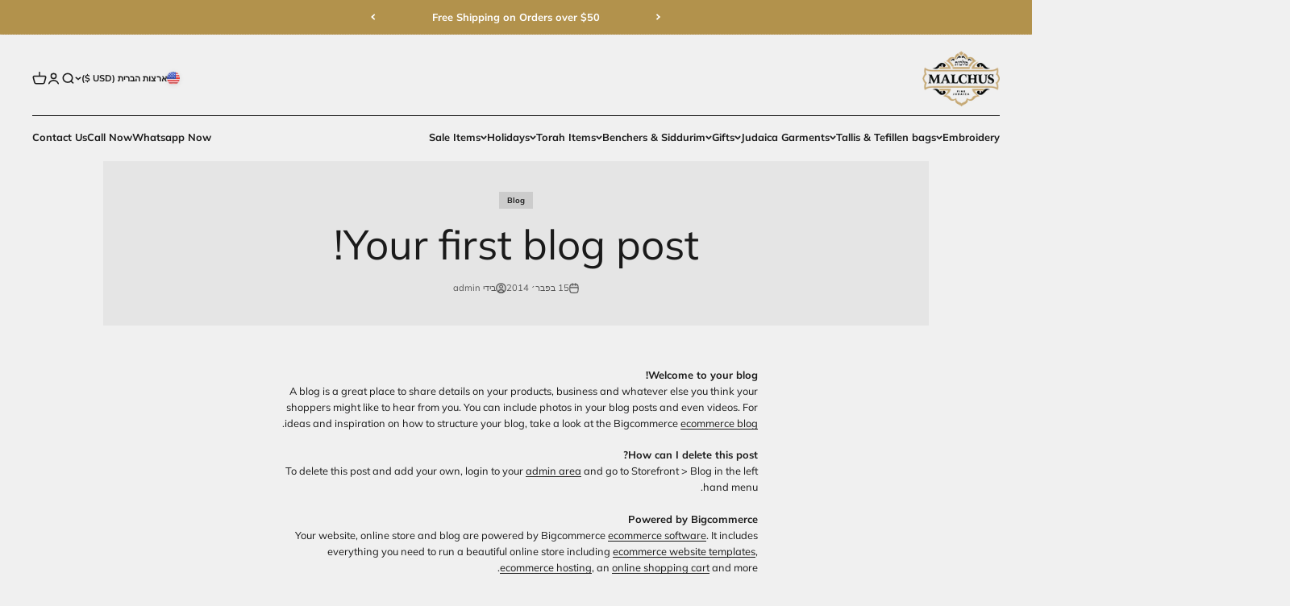

--- FILE ---
content_type: text/javascript
request_url: https://cdn.vex-rules.com/script-malchutjudaica.js
body_size: 32699
content:
const vexVersion="v4.0.7";let resolveVGlobalCart,vGlobalCart=new Promise(t=>{resolveVGlobalCart=t});class VCartPromisesQueue{constructor(){this.promises=[]}async add(t){const e=new Promise(async e=>{await t,this.promises.shift(),e()}),r=Promise.all(this.promises);return this.promises.push(e),await r}async drain(){const t=await Promise.all(this.promises);return localStorage.removeItem("v-current-request"),localStorage.removeItem("v-current-cart-requests"),t}hasPending(){return this.promises.length>0}}const vCartPromisesQueue=new VCartPromisesQueue;(()=>{const t=window.Shopify.routes.root,e="/apps/vex",r="triggered-rules-ids",i="popup-variants";let n,a=()=>{},o=new Promise(t=>{a=t}),s=localStorage.getItem("v-temp-store-config")?JSON.parse(localStorage.getItem("v-temp-store-config")):null,c=()=>{},l=localStorage.getItem("v-temp-rules")?JSON.parse(localStorage.getItem("v-temp-rules")):new Promise(t=>{c=t}),u=()=>{},d=localStorage.getItem("v-temp-customer-triggers")?JSON.parse(localStorage.getItem("v-temp-customer-triggers")):new Promise(t=>{u=t}),p=()=>{},f=new Promise(t=>{p=t}),m=new Promise(t=>{n=t});const g={};let v,y,h,w,b,N,S,I,T,E,C=0,R=null,_=!1,L=0,O=!1,A=!1,G=!1,q=!0,P=!Array.isArray(l)||l.some(({trigger:t})=>["collections","product-tags"].includes(t?.id)),x=!1,U=!1,D=null,V=!1,k=!1,j=!0;const $=window.__myFetchBootstrap;let M=$?.originalFetch;$&&$.originalFetch||(console.error("V Bootstrap Disabled."),j=!1,M=window.fetch);const H=[200,201,202,203,204,301,302,303,304,400,401,404,422],Q=["failed to fetch","networkerror","network error","network","load failed","connection refused","timeout","timed out","specified hostname","blocked by","annul","invalid state","internet","connection","redirect","serveur","origin","request changed","cancel","certificate","preflight","did not match the expected pattern","unknown","notreadableerror","i/o read operation failed","poništeno","abgebrochen","notfounderror","the object can not be found","the operation couldn","vazgeçildi","!doctype","webkit encountered"],B=async()=>{try{let e;if(Lr()||_r())e=!1;else{const t=performance.getEntriesByType?.("navigation")[0],r="back_forward"===t?.type;e=!r}if(e)await Promise.race([(async()=>{try{await m,vGlobalCart=await ne()}catch(t){const e=new Error("FATAL ERROR INITIALIZING vGlobalCart");fe(e),await br(),window.vCart&&(vGlobalCart=window.vCart)}})(),(async()=>{await br(),window.vCart&&(vGlobalCart=window.vCart)})()]);else try{await m,vGlobalCart=await ne()}catch(t){const e=new Error("FATAL ERROR INITIALIZING vGlobalCart");fe(e),await br(),window.vCart&&(vGlobalCart=window.vCart)}if(resolveVGlobalCart(vGlobalCart),0===vGlobalCart?.items?.length){const t=vGlobalCart.attributes;t?._rules&&(vGlobalCart=await oe({attributes:{_vex:"",_rules:"",_vpv:"",_vgr:""}})),localStorage.removeItem(r),localStorage.removeItem(i)}J(!1),setInterval(()=>{J(!0)},2e3)}catch(t){_=!0,resolveVGlobalCart(),console.error(t),fe(t)}},J=async t=>{try{if(t&&await vCartPromisesQueue.drain(),x)return;await l;const e=vr(l),r={};vGlobalCart?.items?.forEach(t=>{let i=0===t.final_line_price;if(!i)return;let n=Object.keys(e)?.includes(String(t.id));n&&t.quantity>e[t.id]&&(r[t.id]=e[t.id])}),Object.keys(r)?.length&&(await oe({updates:r}),window.location.reload())}catch(e){console.error(e),fe(e)}},X=async()=>{try{if(await br(),s||await o,s?.dontUseZeroPriceGiftPageRedirection)return;let e="product"===window.vTemplate||window.vTemplate?.includes("product."),r="number"==typeof window.vProductPrice&&0===window.vProductPrice;if(!e||!r)return;await l;const i=[];if(l.forEach(({autoAtcVariants:t})=>{t.forEach(t=>{t?.price&&0===Number(t?.price)&&i.push(be(t.id))})}),window.vProductVariants?.some(t=>i.includes(t))){window.location.href="/";var t=document.querySelectorAll("form[action*='/cart/add'], button[name='add'], button[type='submit'], .shopify-payment-button");t.forEach(function(t){t.style.display="none"})}}catch(e){console.log(e),fe(e)}};function F(t){let e=window.location.search;function r(){const r=window.location.search;r!==e&&(t(e,r),e=r)}const i=history.pushState;history.pushState=function(...t){const e=i.apply(history,t);return r(),e};const n=history.replaceState;history.replaceState=function(...t){const e=n.apply(history,t);return r(),e},window.addEventListener("popstate",r)}function W(t){const e=new URLSearchParams(t),r={};for(const[i,n]of e.entries())r[i]=n;return r}const Y=async()=>{try{(async()=>{if(await br(),await l,await o,!l?.length||!P)return;let t="product"===window.vTemplate||window.vTemplate?.includes("product.");window.vProductVariantId&&st(window.vProductVariantId),t&&F((t,e)=>{const r=W(e);r?.variant&&st(r.variant)});let e=await zt();ot(e)})(),(async()=>{if(await l,await m,!l?.length)return;const t={};if(l.forEach(({ruleAction:e,autoAtcVariants:r})=>{"offer-add-to-cart"===e&&r.forEach(({handle:e,productId:r})=>{t[r]||(t[r]=e)})}),!Object.keys(t)?.length)return;const e=Object.keys(t).map(e=>{const r=t[e];return ue(r,e)}),r=await Promise.allSettled(e),i={};r.forEach((e,r)=>{if("fulfilled"===e.status&&e?.value?.product){const{product:t}=e.value;i[t.handle]=t}else{let e=Object.keys(t)?.[r]?.handle;i[e]=null}});const n=Re("v-popup-display-products-data",{});Ce("v-popup-display-products-data",{...n,...i})})()}catch(t){fe(t)}},K=async()=>{try{await l;for(const t of l){if(!t.options.hasMaxTriggersLimit)continue;const{ruleId:e,limits:{totalTriggersLimit:i,usedTotalTriggers:n},options:{multipleRuleTriggers:a}}=t,o=Number(i)-Number(n);Xe("LOG LIMITS: triggersRemaining",o);const s=Re(r,[]);if(a){const t=s.reduce((t,r)=>r.includes(e)?t+1:t,0);Xe("LOG LIMITS: thisRuleTimesTriggered",t),t&&o<t&&(Xe("LOG LIMITS: MULTIPLE TRIGGERS MUST REVERT TRIGGERS"),await et())}else{const t=s.includes(e);Xe("LOG LIMITS: isThisRuleTriggered",t),t&&o<=0&&(Xe("LOG LIMITS: SINGLE TRIGGER MUST REVERT TRIGGER"),await et())}}}catch(t){console.error(t),fe(t)}},z=async()=>{const t=()=>{d={},u()};try{await br();const e=window.vCustomerId;if(!e)return t();await l;const r=l.filter(({options:t})=>t.hasCustomerTriggersLimit);if(!r?.length)return t();const i=r.map(({ruleId:t})=>t).join(","),n={ids:i,customerId:e},a=await pe("/customer-rules","GET",n);if(!a?.length)return t();const o={};a.forEach(({ruleId:t,triggers:e})=>o[t]=e);let s={};r.forEach(({ruleId:t,limits:e})=>{const r=Number(e.customerTriggersLimit),i=Number(o[t]);s[t]=r-i}),d=s,u()}catch(e){console.error(e),t()}},Z=()=>{localStorage.removeItem("v-temp-rules"),localStorage.removeItem("v-temp-customer-triggers"),localStorage.removeItem("v-previous-cart"),localStorage.removeItem("v-popup-display-products-data"),localStorage.removeItem("v-current-request"),localStorage.removeItem("v-current-cart-requests"),localStorage.removeItem("v-removed-gifts"),localStorage.removeItem("v-special-link-rules"),localStorage.setItem("v-init-testing-mode",Date.now().toString()),localStorage.removeItem(r),localStorage.removeItem(i),Ye("vex-logger-resets","RESET CART for testing mode"),de()},tt=async()=>{try{const t=$e(window.location.href)?.vvt,e=localStorage.getItem("vvt")||Ar("vvt"),n=t&&!e,a=t&&e&&t!==e;if((n||a)&&(localStorage.setItem("vvt",t),Or("vvt",t),Z()),await br(),await m,!Pr)return;const o=$e(window.location.href)?.vvt||localStorage.getItem("vvt")||Ar("vvt");if(!o)return;m("body").append(Ft()),m(document).on("click","#deactivate-testing-mode",async function(){localStorage.removeItem("v-temp-rules"),localStorage.removeItem("v-temp-customer-triggers"),localStorage.removeItem("v-previous-cart"),localStorage.removeItem("v-popup-display-products-data"),localStorage.removeItem("v-current-request"),localStorage.removeItem("v-current-cart-requests"),localStorage.removeItem("v-removed-gifts"),localStorage.removeItem(r),localStorage.removeItem(i),localStorage.removeItem("vvt"),Gr("vvt"),Ye("vex-logger-resets","RESET CART for disabling testing mode"),await de(),window.location.href=window.location.origin})}catch(t){console.log(t),fe(t)}},et=async(t=l)=>{let e;try{await Promise.all([vGlobalCart,m]),ye(),m("#v-loader-overlay").show(),Oe(R)&&await R;const r=async()=>await new Promise(t=>e=t);await vCartPromisesQueue.add(r());let i,n=Lt(vGlobalCart);await gt(null,null,null,vGlobalCart,!0,t,"hybrid-cart",n);let a=!1;if(vGlobalCart&&vGlobalCart.attributes?._rules!==pr()){const t=dr(),e=await oe({attributes:t},null,null,null,null,!1);a=!0;const r=await(e?.json());i=r}vGlobalCart=i||await ne(),sr(e)&&e(),a?(We("LOG 4 NAV LISTENER APPLIED MODIFICATION, RELOADING PAGE"),window.location.reload()):(he(),m("#v-loader-overlay").hide(),We("LOG 4.1 NAV LISTENER DID NOT APPLY MODIFICATIONS, END."))}catch(r){sr(e)&&e(),m("#v-loader-overlay").hide(),vGlobalCart=await ne(),fe(r)}finally{sr(e)&&e(),he()}},rt=async()=>{try{let t="/rules",e={};if(Pr){const t=$e(window.location.href)?.vvt||localStorage.getItem("vvt")||Ar("vvt");e.rq=t}const i=await pe(t,"GET",e);if(Array.isArray(i)){l=i,P=l.some(({trigger:t})=>["collections","product-tags"].includes(t?.id)),c();const t=l.map(({ruleId:t})=>t);let e=Re(r,[]);if(e?.length){e=e.map(t=>t?.includes("/")?t.split("/")[1]:t);const r=e.filter(e=>!t.includes(e));if(r.length)return Ye("vex-logger-resets","RESET CART for has deleted rule"),de()}}else l=[],c()}catch(t){const e=Re("v-temp-rules",null);e?l=e:(l=[],_=!0,Re(r,null)&&(vGlobalCart=await oe({attributes:{_vex:"",_rules:"",_vpv:"",_vgr:""}}))),c(),fe(t)}},it=async()=>{try{const t=ke(s);t&&at(t),s=await pe("/store-config"),a(),ar(t,s)||await at(s)}catch(t){console.error(t),fe(t)}nt()},nt=async()=>{try{await br(),S=document.getElementById("v-popup-overlay"),I=document.getElementById("v-popup"),T=document.getElementById("v-product-close"),E=document.getElementById("v-product-close-x"),V=!!window.HTMLDialogElement&&S instanceof HTMLDialogElement&&"function"==typeof S.showModal,V&&(T?.addEventListener("click",Kt),E?.addEventListener("click",Kt),S.addEventListener("close",()=>{D?.focus?.({preventScroll:!0})}))}catch(t){console.error(t)}},at=async t=>{if(!t||"object"!=typeof t)return;await Sr(),await m;const{overrideNotificationCSS:e,notificationCSS:r,overrideNotificationHTML:i,notificationHTML:n,overridePopupCSS:a,popupCSS:o,overridePopupHTML:s,popupHTML:c}=t;i&&n&&m("#v-notification-container").replaceWith(n),e&&r&&m("#v-notification-styles").html(r),s&&c&&m("#v-popup-overlay").replaceWith(c),a&&o&&m("#v-popup-styles").html(o)},ot=async t=>{try{let e=er();const r=[];Oe(l)&&await l;const i=t.filter(t=>{let i=!1,n=Boolean(e?.[t]);if(n&&P){const r=e?.[t];n=Boolean(r.collections||r.tags||r.doesNotExist),r.doesNotExist&&(i=!0)}if(n){const n=(new Date).toISOString(),a=e?.[t]?.timestamp;if(a){const o=ze(a,n),s=i?10:5;return o<s?(r.push(e?.[t]),!1):(delete e?.[t],rr(e),!0)}return!0}return!0});if(!i?.length)return r;const n=[];l.forEach(({trigger:t})=>{"collections"===t?.id&&t.value.collections.forEach(({id:t})=>n.push(be(t)))});const a={};for(const t of hr(i,10))if(P){const e=await lt(t,n);e.forEach(t=>{if(!t?.variantId)return;const e={...t,timestamp:(new Date).toISOString()};r.push(e),a[t?.variantId]=e})}else{const e=await Promise.all(t.map(t=>le(t)));for(const t of e){let e;if(t?.product_variant){const{price:r,price_currency:i,product_variant:n}=t?.product_variant;e={variantId:n.id,price:r,currencyCode:i}}else e=await ct(t?.product_variant?.id,n);const i={...e,timestamp:(new Date).toISOString()};r.push(i),a[e?.variantId]=i}}return e=er(),rr({...e,...a}),r}catch(e){throw console.error(e),e}},st=async t=>{try{const e=er();let r=Boolean(e?.[t]);Oe(l)&&await l;let i,n=!1;if(r&&P){const i=e?.[t];r=Boolean(i.collections||i.tags||i.doesNotExist),i.doesNotExist&&(n=!0)}if(r){const r=(new Date).toISOString(),i=e?.[t]?.timestamp;if(i){const a=ze(i,r),o=n?10:5;if(a<o)return e?.[t];delete e?.[t],rr(e)}}if(g[t])return await g[t];const a=(async()=>await new Promise(t=>i=t))();let o;g[t]=a;const s=[];if(l.forEach(({trigger:t})=>{"collections"===t?.id&&t.value.collections.forEach(({id:t})=>s.push(be(t)))}),P)o=await ct(t,s);else{const e=await le(t);if(e?.product_variant){const{price:r,price_currency:i}=e?.product_variant;o={variantId:t,price:r,currencyCode:i}}else o=await ct(t,s)}if(!o?.variantId)return sr(i)&&i(null),null;const c=er();return sr(i)&&i(o),delete g[t],c[t]={...o,timestamp:(new Date).toISOString()},rr(c),o}catch(e){throw console.error(e),e}},ct=async(t,e)=>{const r=2,i=300;for(let a=0;a<=r;a++)try{return await pe("/variant-data","GET",{variantId:t,countryCode:window.Shopify.country,rulesCollections:e})}catch(n){if(fe(n),a===r)throw n;await we(i)}},lt=async(t,e)=>{const r=2,i=300;for(let a=0;a<=r;a++)try{return await pe("/variants-data","GET",{variantIds:t,countryCode:window.Shopify.country,rulesCollections:e})}catch(n){if(fe(n),a===r)throw n;await we(i)}},ut=async()=>{const t=async function(){let t,e;Xe("================================="),Xe("================================="),Xe("================================="),Xe("====== vexFetchInterceptor ======");const n=arguments[0];if(!n)return M.apply(this,arguments);"string"==typeof n?(t=arguments[0],e=arguments.length>1&&void 0!==arguments[1]?arguments[1]:{}):(t=n?.url,e=arguments[0]),Xe("requestRoute",t),Xe("requestData",ke(e));const a=e?.method?.toUpperCase();if(!t||"string"!=typeof t)return Xe("1111: requestRoute NOT FOUND",t),M.apply(this,arguments);if(!Oe(l)&&!l?.length)return Xe("LOG 0, NO RULES DETECTED, RETURNING ---"),M.apply(this,arguments);let c;Xe("LOG 1 IN",t,"ENTERING VEX LOGIC");let u,d=!1;try{const n=!!s?.deferAllGraphQlQueries&&t?.toLowerCase()?.includes("graphql.json");if(t?.toLowerCase()?.includes("cartquery")||n){q=!1,C++,Oe(R)||(R=new Promise(t=>{v=t})),vCartPromisesQueue.hasPending()&&(await vCartPromisesQueue.drain(),await we(500));const t=await M.apply(this,arguments);return await we(200),C--,0===C&&(R=null,v(null)),t}if(t?.toLowerCase()?.includes("graphql")&&"string"==typeof e?.body&&e?.body?.toLowerCase()?.includes("updatecart")){const t=await M.apply(this,arguments);return vGlobalCart=await ne(),Pt(ke(vGlobalCart),Re(r,[])),t}Xe("22222 IN ",t);const p=$e(t);if("invalid-url"===p)return Xe("33333 INVALID QUERY PARAMS "),M.apply(this,arguments);if(p?.vex)return M.apply(this,arguments);if(!p?.vex&&Ze(t)){if(Xe("######### ENTRÓ A CONDICIÓN IS CART requestRoute === /cart"),s?.cartJsRequestsDebounce){const t=L;L++,await we(100);let e=5===t;if(t===L-1||e){h=new Promise(t=>{y=t}),localStorage.getItem("v-internal")||await vCartPromisesQueue.drain();const t=await M.apply(this,arguments);return y(t),h=null,L=0,t}return await h}return await vCartPromisesQueue.drain(),await we(100),M.apply(this,arguments)}const m=e?.headers?.["Vex-Request"];if(m||!Le(t,a))return t?.includes("cart/clear")&&(await vCartPromisesQueue.drain(),localStorage.removeItem(r),localStorage.removeItem(i),vGlobalCart={cart_level_discount_applications:[],currency:window.Shopify.currency.active,item_count:0,items:[],items_subtotal_price:0,note:"",original_total_price:0,requires_shipping:!1,token:"",total_discount:0,total_price:0,total_weight:0}),Xe("LOG 2 IN",t,"RETURN ORIGINAL REQUEST, WILL NOT INTERCEPT"),M.apply(this,arguments);Oe(R)&&await R;let g=e?.headers?.["Content-Type"]||null,w=g?.includes("application/x-www-form-urlencoded");Xe("LOG 2.1 IN",t,"PARSING requestData?.body",e?.body);let N=Ue(t,e?.body,w);if(N?.sections&&!N?.sections_url&&(N.sections_url=window.location.pathname),Xe("LOG 3 IN",t,"parsed body:",N),!N||!Object.keys(N)?.length)return M.apply(this,arguments);if(t?.includes("cart/update")&&(N?.attributes?._rules||N?.attributes?._vpv)&&!e?.headers?.["Vex-Request"]&&!p?.vex)return await vGlobalCart,await we(500),Qe(200,vGlobalCart);if(t?.includes("/cart/update")&&(""===N?.attributes?._rules||""===N?.attributes?._vgr||""===N?.attributes?._vpv)){await vCartPromisesQueue.drain(),await vGlobalCart;const{attributes:t}=N;let r="string"==typeof t&&Ae(t)?JSON.parse(t):t,i=!1;vGlobalCart?.attributes?._rules&&!r._rules&&(i=!0,r._rules=vGlobalCart.attributes?._rules),vGlobalCart?.attributes?._vgr&&!r._vgr&&(i=!0,r._vgr=vGlobalCart.attributes?._vgr),vGlobalCart?.attributes?._vpv&&!r._vpv&&(i=!0,r._vpv=vGlobalCart.attributes?._vpv),i&&(N.attributes=r,e.body=JSON.stringify(N),e.headers={...e.headers,"Content-Type":"application/json"})}if(t?.includes("cart/update")){const t=!N?.attributes||"object"==typeof N?.attributes&&!Object.keys(N?.attributes)?.length,e=!N?.updates||"object"==typeof N?.updates&&!Object.keys(N?.updates)?.length;if(t&&e){await vCartPromisesQueue.drain();const t=await M.apply(this,arguments);try{const e=t.clone();vGlobalCart=await e.json()}catch(f){console.error(f)}return t}}if(s?.returnNonQuantityUpdateRequests&&t?.includes("/cart/update")&&!N?.updates){await vCartPromisesQueue.drain(),Xe("LOG 4 IN",t,"UPDATE REQUEST WITHOUT UPDATES, RETURNING ---");const e=await M.apply(this,arguments);try{const t=e.clone();vGlobalCart=await t.json()}catch(f){console.error(f)}return e}if(t?.includes("/cart/change")&&!mr(N)){Xe("LOG 4.1 IN",t,"INVALID CHANGE REQUEST, RETURNING ---"),await vCartPromisesQueue.drain();const e=await M.apply(this,arguments);try{const t=e.clone();vGlobalCart=await t.json()}catch(f){console.error(f)}return e}if(t?.includes("/cart/add")&&!fr(N))return Xe("LOG 4.2 IN",t,"INVALID ADD REQUEST, RETURNING ---"),await vCartPromisesQueue.drain(),M.apply(this,arguments);const S=await jt(t,N?.id);let I;S&&(I=await le(N?.id,!0),I?.available||await M.apply(this,arguments));const T=Promise.all([l,vGlobalCart]);if(Re(r,null))await T;else{let t=s?.extendRulesAwaiting?1e4:3e3;await Promise.race([T,we(t)])}const E=!Oe(l),A=l?.length,G=Boolean(vGlobalCart)&&!Oe(vGlobalCart);if(!E||!A||!G||_)return Xe("LOG 5 IN",t,"VALIDATION VALUES:",{finishedLoadingRules:E,hasRules:A,loadedGlobalCart:G,vexInitializationRequestsError:_},"RETURNING ---"),M.apply(this,arguments);vGlobalCart?.items||(vGlobalCart=await ne());const P=l.filter(({options:t})=>t.preventQuantityChange);if(t?.includes("/cart/add")){const{id:e,quantity:r,items:i}=N;let n=[];i?n=i:n.push({id:e,quantity:r});const a=[];l.forEach(({autoAtcVariants:t})=>{t.forEach(t=>{t?.price&&0===Number(t?.price)&&a.push(String(be(t.id)))})});const o=n.some(t=>a.includes(String(t.id)));if(o)return Xe("LOG 4.3 IN",t,"PREVENTING ADD IN $0 PRODUCT ---"),Qe()}if(t?.includes("/cart/change")){const{id:e,line:r,quantity:i}=N;let n;if(null!=r)n=vGlobalCart.items[Number(r)-1];else if(void 0!==e&&e){const t=je(e);n=vGlobalCart.items.find(r=>{let i;return"variantId"===t&&(i=String(r.variant_id)===String(e)),"lineKey"===t&&(i=r.key===e),i})}if(n&&0===n.original_price){const e=vr(l);let r=Object.keys(e)?.includes(String(n.id)),a=e[n.id]<i;if(r&&a)return Xe("LOG 4.4 IN",t,"PREVENTING QUANTITY INCREASE IN $0 PRODUCT ---"),Qe()}}if(s?.preventManuallyAddingAutoAtcVariant&&t?.includes("/cart/add")){const{id:e,items:r}=N;let i=[];r?i=r:i.push(String(e));const n=[];l.forEach(({autoAtcVariants:t})=>{t.forEach(({id:t})=>{n.push(String(be(t)))})});const a=i.some(t=>n.includes(t));if(a)return Xe("LOG 4.3 IN",t,"PREVENTING ADD IN $0 PRODUCT ---"),Qe()}if(t?.includes("/cart/change")&&P?.length){const{id:e,line:i}=N;let n;if(null!=i)n=vGlobalCart.items[Number(i)-1];else if(void 0!==e&&e){const t=je(e);n=vGlobalCart.items.find(r=>{let i;return"variantId"===t&&(i=String(r.variant_id)===String(e)),"lineKey"===t&&(i=r.key===e),i})}if(!n){Xe("LOG M1 IN",t,"modifiedVariant NOT FOUND, RETURNING ---");const e=await M.apply(this,arguments);return vGlobalCart=await ne(),Pt(ke(vGlobalCart),Re(r,[])),e}let a=Re(r,[]);a=a.map(t=>t?.includes("/")?t.split("/")[1]:t);const o=P.some(({ruleId:t,autoAtcVariants:r,discountType:o})=>{let s,c;try{c=r.some(({id:t})=>be(t)===n.id)}catch(f){throw fe(f,{vGlobalCart:JSON.stringify(vGlobalCart),id:e,line:i}),f}const l=a.includes(t);if(s=c&&l,o){let t=n?.discounts?.some(({title:t})=>t.endsWith(" -")),e=0===Number(n?.final_line_price);s=s&&(t||e)}return s});if(o)return Xe("LOG 4.2 IN",t,"PREVENTING QUANTITY CHANGE IN DISCOUNTED-PRODUCT, RETURNING ---"),Qe()}if(t?.includes("cart/update")&&P?.length){const e=N.updates;if(Array.isArray(e)){let i=!1;if(e.forEach((e,n)=>{const a=Number(e),o=vGlobalCart.items[n];if(!o||i)return void(i=!0);const s=o?.quantity!==a;if(!s)return;let c=Re(r,[]);const l=P.some(({ruleId:t,autoAtcVariants:e,discountType:r})=>{let i,n=e.some(({id:t})=>be(t)===o.id);const a=c.includes(t);if(i=n&&a,r){let t=o?.discounts?.some(({title:t})=>t.endsWith(" -")),e=0===Number(o?.final_line_price);i=i&&(t||e)}return i});return l?(Xe("LOG 4.3 IN",t,"PREVENTING QUANTITY UPDATE IN DISCOUNTED-PRODUCT, RETURNING ---"),Qe()):void 0}),i){Xe("LOG M3 IN",t,"modifiedVariant NOT FOUND, RETURNING ---");const e=await M.apply(this,arguments);return vGlobalCart=await ne(),Pt(ke(vGlobalCart),Re(r,[])),e}}else for(const i in e){const n=Number(e[i]),a=je(i),o=vGlobalCart.items.find(t=>{let e;return"variantId"===a&&(e=String(t.variant_id)===String(i)),"lineKey"===a&&(e=t.key===i),e});if(o){const e=o?.quantity!==n;if(!e)continue;let s=Re(r,[]);const c=P.some(({ruleId:t,autoAtcVariants:e,discountType:r})=>{let n,c;try{c=e.some(({id:t})=>be(t)===o.id)}catch(f){throw fe(f,{vGlobalCart:JSON.stringify(vGlobalCart),key:i,keyType:a}),f}const l=s.includes(t);if(n=c&&l,r){let t=o?.discounts?.some(({title:t})=>t.endsWith(" -")),e=0===Number(o?.final_line_price);n=n&&(t||e)}return n});if(c)return Xe("LOG 4.4 IN",t,"PREVENTING QUANTITY UPDATE IN DISCOUNTED-PRODUCT, RETURNING ---"),Qe()}}}if(s?.preventRepeatedRequests||t?.includes("cart/add")){let e=ke(N);if(t?.includes("cart/add")&&1===e?.items?.length){const t=e?.items?.[0];t?.id&&(e.id=t?.id),void 0!==t?.line&&(e.line=t?.line),void 0!==t?.quantity&&(e.quantity=t?.quantity),delete e.items}if(e.quantity||(e.quantity=1),s||await o,s?.useLastRepeatedRequest){let r=Date.now(),i=Re("v-current-cart-requests",[]);i.push({timestamp:r,route:t,body:e}),Ce("v-current-cart-requests",i);let n=!1;if(await new Promise(a=>{const o=setInterval(()=>{i=Re("v-current-cart-requests",[]);let a=!1;i.some(i=>{if(i.timestamp===r)return void(a=!0);if(!a)return;if(!i?.body)return;let o=i?.route?.includes("/cart/add")&&t?.includes("/cart/add")||i?.route?.includes("/cart/change")&&t?.includes("/cart/change")||i?.route?.includes("/cart/update")&&t?.includes("/cart/update"),s=!0;return void 0!==e.line&&(s=s&&String(e.line)===String(i.body?.line)),e.id&&(s=s&&String(e.id)===String(i.body?.id)),e.quantity&&(s=s&&String(e.quantity)===String(i.body?.quantity)),n=o&&s,!0})},10),c=s?.lastRepeatedRequestsAwaitMs||100;setTimeout(()=>{clearInterval(o),a()},c)}),i=Re("v-current-cart-requests",[]),Ce("v-current-cart-requests",i.filter(({timestamp:t})=>t!==r)),n)return await vCartPromisesQueue.drain(),Xe("LOG P3 RESOLVING lastRequestResponse:",b),b||Qe()}else{const r=Re("v-current-request",null);if(Xe("LOG P1 preventRepeatedRequests currentRequest:",r),r){let i=r?.route?.includes("/cart/add")&&t?.includes("/cart/add")||r?.route?.includes("/cart/change")&&t?.includes("/cart/change")||r?.route?.includes("/cart/update")&&t?.includes("/cart/update"),n=!0;void 0!==e.line&&(n=n&&String(e.line)===String(r.body?.line)),e.id&&(n=n&&String(e.id)===String(r.body?.id)),e.quantity&&(n=n&&String(e.quantity)===String(r.body?.quantity));let a=i&&n;if(Xe("LOG P2 preventRepeatedRequests isRepeatedRequest:",a),a)return await vCartPromisesQueue.drain(),Xe("LOG P3 RESOLVING lastRequestResponse:",b),b||Qe()}Ce("v-current-request",{route:t,body:e})}}let x=!0;if(t?.includes("/cart/update")){let t=!N?.updates||"object"==typeof N?.updates&&!Object.keys(N?.updates)?.length;t&&(x=!1)}t?.includes("/cart/add")&&s?.disableNavigationBlockingOnAdd&&(x=!1),localStorage.removeItem("v-custom-removed-items");let U=ke(vGlobalCart);const D=await Mt(t,N);if("modified-main-product"===D?.result&&Object.keys(D?.removedItems)?.length&&Ce("v-custom-removed-items",D.removedItems),"reject-add-gift"===D?.result)return Qe();x&&ye("v-cursor-style-fetch");let V=Lt(vGlobalCart);Re(r,[]);Xe("LOG V1 vexDiscountedProducts",ke(V));const k=async()=>await new Promise(t=>c=t);if(await vCartPromisesQueue.add(k()),t?.includes("/cart/change")&&Gt(N),Xe("LOG V2 previousGlobalCart",ke(U)),!U)return Xe("LOG 7 IN",t,"COULD NOT CREATE previousGlobalCart:",U,"RETURNING ---"),he("v-cursor-style-fetch"),sr(c)&&c(),M.apply(this,arguments);let j,$,Q,B;const J=async()=>{if(u=await M(t,e),d=!0,!H.includes(u?.status))return window.location.reload(),u;if(await Ke(),$=await cr(u),"POST"===a&&$){const t=u.clone();j=await t.json(),Xe("LOG V3 originalReqResponseBody",ke(j))}if(Xe("LOG 13 IN",t,"originalReqResponse:",u,"originalReqResponseBody",j),[422,404].includes(u.status))Q=await ne(),B=!0;else if("POST"===a&&$&&(t.includes("cart/update")||t.includes("cart/change")))Q=j;else if("POST"===a&&$&&t.includes("cart/add")){const t=j?.items?j.items:[j];Q=s?.virtualAddToCart?await Ot(U,t):s?.fetchCartAfterAdd||t?.some(({discounts:t})=>t?.length)?await ne():await Ot(U,t)}Q||(Q=await ne())};if(S){const t=Je(I,N?.quantity||1);Q=await Ot(U,[t])}else await J();Xe("LOG 13.1 UPDATED CART AFTER ORIGINAL REQUEST",Q),vGlobalCart=ke(Q);let{resultCart:X,internalAppliedCartModifications:F}=await gt(t,a,N,Q,!0,null,"hybrid-cart",V);if(S&&await J(),0===X?.items?.length){localStorage.removeItem("v-removed-gifts");const e=await oe({attributes:{_vex:"",_rules:"",_vpv:"",_vgr:""}},N.sections,N.sections_url,N["section-id"],N["product-id"],!1),i=e?.clone();if(Q=await(i?.json()),vGlobalCart=Q||await ne(),he("v-cursor-style-fetch"),sr(c)&&c(),Pt(ke(vGlobalCart),Re(r,[])),b=e,B)return u;if(window.SLIDECART_UPDATE)try{window.SLIDECART_UPDATE()}catch(f){}let n=window.location.pathname.includes("/cart");return F&&t.includes("cart/add")&&s?.reloadOnAddFetch||F&&t.includes("cart/change")&&s?.reloadOnChangeFetchCartPage&&n?window.location.reload():e}const W=dr(),Y=[];l.forEach(({autoAtcVariants:t})=>{t.forEach(({id:t})=>Y.push(String(be(t))))});let K=!0;if((U.attributes?._rules||W?._rules)&&(K=K&&U.attributes?._rules===W?._rules),(U.attributes?._vgr||W?._vgr)&&(K=K&&U.attributes?._vgr===W?._vgr),(U.attributes?._vpv||W?._vpv)&&(K=K&&U.attributes?._vpv===W?._vpv),!K){const e=await oe({attributes:W},N.sections,N.sections_url,N["section-id"],N["product-id"],!1);O=!0;const i=await(e?.json());i?.items?.length||localStorage.removeItem("v-removed-gifts"),Q=i;let n=Boolean(e);if("notification"===window.vCartType&&(n=n&&!window.location.href.includes("/products/")),n&&i?.sections&&"POST"===a&&$){j.sections=i.sections;const e=JSON.stringify(j),n=new Response(e,{status:u.status,statusText:u.statusText,headers:u.headers});if(Object.defineProperty(n,"type",{value:u.type,writable:!1}),Object.defineProperty(n,"url",{value:u.url,writable:!1}),F&&B)return window.location.reload();if(vGlobalCart=Q||await ne(),he("v-cursor-style-fetch"),sr(c)&&c(),b=n,B)return u;if(Pt(ke(vGlobalCart),Re(r,[])),window.SLIDECART_UPDATE)try{window.SLIDECART_UPDATE()}catch(f){}return F&&t.includes("cart/add")&&s?.reloadOnAddFetch?window.location.reload():n}}if(vGlobalCart=Q||await ne(),Xe("LOG 14 IN",t,"NEW vGlobalCart:",ke(vGlobalCart)),he("v-cursor-style-fetch"),sr(c)&&c(),Pt(ke(vGlobalCart),Re(r,[])),b=u,B)return u;if(window.SLIDECART_UPDATE)try{window.SLIDECART_UPDATE()}catch(f){}return F&&t.includes("cart/add")&&s?.reloadOnAddFetch||N?.attributes?.byob_bundle_id?window.location.reload():u}catch(f){localStorage.getItem("vex-logger-fetch-errors")&&console.error(f),sr(c)&&c(),await vCartPromisesQueue.drain(),vGlobalCart=await ne(),Pt(ke(vGlobalCart),Re(r,[])),fe(f),he("v-cursor-style-fetch")}finally{sr(c)&&c()}he("v-cursor-style-fetch"),sr(c)&&c();const p=e?.signal?.aborted;if(d&&!p)return u;{const r=await M(t,e);return b=r,r}};localStorage.getItem("vex-logger-interceptors")&&setInterval(()=>{window.fetch!==t&&(console.log("!!!!!!! VEX vexFetchInterceptor WAS OVERRIDDEN BY:",window.fetch),localStorage.getItem("vex-force-fetch-interceptor")&&(window.fetch=t))},500),j?$.setDriver(t):window.fetch=t.bind(window)},dt=async()=>{s?.delayXhrInterceptorInit&&await we(1300);const t=XMLHttpRequest.prototype.open,e=XMLHttpRequest.prototype.setRequestHeader,n=XMLHttpRequest.prototype.send;XMLHttpRequest.prototype.open=function(e,r,i,n,a){this._requestMethod=e,this._requestUrl=r,this._headers={},t.apply(this,arguments)},XMLHttpRequest.prototype.setRequestHeader=function(t,r){this._headers||(this._headers={}),this._headers[t.toLowerCase()]=r,e.apply(this,arguments)},XMLHttpRequest.prototype.send=function(t){new Promise(async(e,a)=>{let o;try{const c=this;let u=this._requestUrl;const d=(t=422,e="")=>{c.status=t,c.statusText="",c.readyState=4,c.responseText=e,c.onreadystatechange&&c.onreadystatechange(),c.onload&&c.onload(),c.onerror&&c.onerror()},p=this._requestMethod?.toUpperCase();if(Fe("================================="),Fe("================================="),Fe("================================="),Fe("====== Intercepted XHR Request ======"),Fe("LOG 0 _requestBody IN",u,t),!u||"string"!=typeof u)return n.call(c,t);if(!Oe(l)&&!l?.length)return Fe("LOG 0.1, NO RULES DETECTED, RETURNING ---"),n.call(c,t);const f=$e(u);if("invalid-url"===f)return n.call(c,t);if(f?.vex)return n.call(c,t);if(!f?.vex&&Ze(u)&&vCartPromisesQueue.hasPending())return Fe("######### IS CARTJS REQ, WAITING FOR QUEUE"),await vCartPromisesQueue.drain(),await we(300),Fe("######## DRAINED QUEUE, RESOLVING....."),n.call(c,t);const m=this._headers?.["vex-request"];if(m||!Le(u,p))return u?.includes("cart/clear")&&(await vCartPromisesQueue.drain(),localStorage.removeItem(r),localStorage.removeItem(i),vGlobalCart={cart_level_discount_applications:[],currency:window.Shopify.currency.active,item_count:0,items:[],items_subtotal_price:0,note:"",original_total_price:0,requires_shipping:!1,token:"",total_discount:0,total_price:0,total_weight:0}),Fe("LOG 2 IN",u,"RETURN ORIGINAL REQUEST, WILL NOT INTERCEPT"),n.call(c,t);Oe(R)&&await R;const g=this._headers["content-type"];Fe("XHR contentType",g);const v=g?.includes("application/x-www-form-urlencoded");let y,[h,w]=De(u,t,v,g);if(Fe("XHR LOG 1 requestRoute:",u),Fe("XHR LOG 1.1 method:",p),Fe("XHR LOG 1.2 (parsed) body:",h),Fe("XHR LOG 1.3 requestDataType:",w),"none"===w||!h||!Object.keys(h)?.length)return Fe("XHR LOG 3 IN",u,"RETURN ORIGINAL REQUEST, WILL NOT INTERCEPT"),await vCartPromisesQueue.drain(),n.call(c,t);if(u?.includes("cart/update")&&(h?.attributes?._rules||h?.attributes?._vpv)&&!this._headers?.["vex-request"]&&!f?.vex)return await vGlobalCart,await we(500),d(200,JSON.stringify(vGlobalCart));if(u?.includes("cart/update")&&h?.attributes){await vCartPromisesQueue.drain(),Oe(vGlobalCart)&&await vGlobalCart;const{attributes:t}=h;let e="string"==typeof t&&Ae(t)?JSON.parse(t):t,r=!1;vGlobalCart?.attributes?._rules&&!e._rules&&(r=!0,e._rules=vGlobalCart.attributes?._rules),r&&(h.attributes=e)}if(u?.includes("cart/update")){const r=!h?.attributes||"object"==typeof h?.attributes&&!Object.keys(h?.attributes)?.length,i=!h?.updates||"object"==typeof h?.updates&&!Object.keys(h?.updates)?.length;if(r&&i)return await vCartPromisesQueue.drain(),Dt(c,e),n.call(c,t)}if(u?.includes("/cart/change")&&!mr(h))return Fe("XHR LOG 4.1 IN",u,"INVALID CHANGE REQUEST, RETURNING ---"),await vCartPromisesQueue.drain(),Dt(c,e),n.call(c,t);if(u?.includes("/cart/add")&&!fr(h))return Fe("XHR LOG 4.2 IN",u,"INVALID ADD REQUEST, RETURNING ---"),await vCartPromisesQueue.drain(),Dt(c,e),n.call(c,t);const b=Promise.all([l,vGlobalCart]);if(Re(r,null))await b;else{let t=s?.extendRulesAwaiting?7e3:3e3;await Promise.race([b,we(t)])}const S=!Oe(l),I=l?.length,T=Boolean(vGlobalCart)&&!Oe(vGlobalCart);if(!S||!I||!T||_)return Fe("XHR LOG 5 IN",u,"VALIDATION VALUES:",{finishedLoadingRules:S,hasRules:I,loadedGlobalCart:T,vexInitializationRequestsError:_},"RETURNING ---"),n.call(c,t);vGlobalCart?.items||(vGlobalCart=await ne());const E=l?.filter(({options:t})=>t.preventQuantityChange);if(u?.includes("/cart/add")){const{id:t,quantity:e,items:r}=h;let i=[];r?i=r:i.push({id:t,quantity:e});const n=[];l.forEach(({autoAtcVariants:t})=>{t.forEach(t=>{t?.price&&0===Number(t?.price)&&n.push(String(be(t.id)))})});const a=i.some(t=>n.includes(String(t.id)));if(a)return Fe("XHR LOG 4.3 IN",u,"PREVENTING ADD IN $0 PRODUCT, RETURNING ---"),d()}if(u?.includes("/cart/change")){const{id:t,line:e,quantity:r}=h;let i;if(null!=e)i=vGlobalCart.items[Number(e)-1];else if(void 0!==t&&t){const e=je(t);i=vGlobalCart.items.find(r=>{let i;return"variantId"===e&&(i=String(r.variant_id)===String(t)),"lineKey"===e&&(i=r.key===t),i})}if(i&&0===i.original_price){const t=vr(l);let e=Object.keys(t)?.includes(String(i.id)),n=t[i.id]<r;if(e&&n)return Fe("LOG 4.4 IN",u,"PREVENTING QUANTITY INCREASE IN $0 PRODUCT ---"),d()}}if(u?.includes("/cart/change")&&E?.length){Fe("XHR LOG X1: ENTERED CART CHANGE PREVENT");const{id:i,line:a}=h;let o;if(null!=a)o=vGlobalCart.items[Number(a)-1];else if(void 0!==i){Fe("¡¡¡¡¡¡¡¡¡¡¡¡¡¡¡¡¡¡¡¡¡¡¡¡¡¡¡¡¡¡¡¡¡¡¡¡¡¡¡¡¡¡¡¡¡¡¡¡¡"),Fe("¡¡¡¡¡¡¡¡¡¡¡¡¡¡¡¡¡¡¡¡¡¡¡¡¡¡¡¡¡¡¡¡¡¡¡¡¡¡¡¡¡¡¡¡¡¡¡¡¡"),Fe("¡¡¡¡¡¡¡¡¡¡¡¡¡¡¡¡¡¡¡¡¡¡¡¡¡¡¡¡¡¡¡¡¡¡¡¡¡¡¡¡¡¡¡¡¡¡¡¡¡"),Fe("XHR SPECIFIC LOG IN,",u);const t=je(i);Fe("¡¡¡¡¡¡¡ XHR SPECIFIC LOG: keyType",t),Fe("¡¡¡¡¡¡¡ XHR SPECIFIC LOG: vGlobalCart",vGlobalCart),o=vGlobalCart.items.find(e=>{let r;return"variantId"===t&&(r=String(e.variant_id)===String(i)),"lineKey"===t&&(r=e.key===i),r}),Fe("¡¡¡¡¡¡¡ XHR SPECIFIC LOG: modifiedVariant",o)}if(Fe("XHR LOG X2: modifiedVariant",o),!o)return Fe("XHR LOG N1 IN",u,"modifiedVariant not found, RETURNING ---"),Dt(c,e),n.call(c,t);let s=Re(r,[]);s=s.map(t=>t?.includes("/")?t.split("/")[1]:t),Fe("XHR LOG X3: triggeredRulesIds",s);const l=E.some(({ruleId:t,autoAtcVariants:e,discountType:r})=>{let i;const n=e.some(({id:t})=>be(t)===o.id),a=s.includes(t);if(Fe("===="),Fe("XHR LOG loop"),Fe("XHR LOG X4: isRuleVariant",n),Fe("XHR LOG X4: isThisRuleTriggered",a),i=n&&a,r){let t=o?.discounts?.some(({title:t})=>t.endsWith(" -")),e=0===Number(o?.final_line_price);i=i&&(t||e)}return i});if(l)return Fe("XHR LOG 4.2 IN",u,"PREVENTING QUANTITY CHANGE IN DISCOUNTED-PRODUCT, RETURNING ---"),d()}if(u?.includes("cart/update")&&E?.length){const i=h.updates;if(Array.isArray(i)){let a=!1;if(i.forEach((t,e)=>{const i=Number(t),n=vGlobalCart.items[e];if(!n||a)return void(a=!0);const o=n?.quantity!==i;if(!o)return;let s=Re(r,[]);const c=E.some(({ruleId:t,autoAtcVariants:e,discountType:r})=>{let i,a=e.some(({id:t})=>be(t)===n.id);const o=s.includes(t);if(i=a&&o,r){let t=n?.discounts?.some(({title:t})=>t.endsWith(" -")),e=0===Number(n?.final_line_price);i=i&&(t||e)}return i});return c?(Fe("XHR LOG 4.3 IN",u,"PREVENTING QUANTITY UPDATE IN DISCOUNTED-PRODUCT, RETURNING ---"),d()):void 0}),a)return Fe("XHR LOG N2 IN",u,"modifiedVariant not found, RETURNING ---"),Dt(c,e),n.call(c,t)}else for(const t in i){const e=Number(i[t]),n=je(t),a=vGlobalCart.items.find(e=>{let r;return"variantId"===n&&(r=String(e.variant_id)===String(t)),"lineKey"===n&&(r=e.key===t),r});if(a){const i=a?.quantity!==e;if(!i)continue;let o=Re(r,[]);const s=E.some(({ruleId:e,autoAtcVariants:r,discountType:i})=>{let s,c;try{c=r.some(({id:t})=>be(t)===a.id)}catch(u){throw fe(u,{vGlobalCart:JSON.stringify(vGlobalCart),key:t,keyType:n}),u}const l=o.includes(e);if(s=c&&l,i){let t=a?.discounts?.some(({title:t})=>t.endsWith(" -"));s=s&&t}return s});if(s)return Fe("XHR LOG 4.4 IN",u,"PREVENTING QUANTITY UPDATE IN DISCOUNTED-PRODUCT, RETURNING ---"),d()}}}if(s?.preventRepeatedRequests||u?.includes("cart/add")){let t=ke(h);if(u?.includes("cart/add")&&1===t?.items?.length){const e=t?.items?.[0];e?.id&&(t.id=e?.id),void 0!==e?.line&&(t.line=e?.line),void 0!==e?.quantity&&(t.quantity=e?.quantity),delete t.items}if(t.quantity||(t.quantity=1),s?.useLastRepeatedRequest){let e=Date.now(),r=Re("v-current-cart-requests",[]);r.push({timestamp:e,route:u,body:t}),Ce("v-current-cart-requests",r);let i=!1;if(await new Promise(n=>{const a=setInterval(()=>{r=Re("v-current-cart-requests",[]);let n=!1;r.some(r=>{if(r.timestamp===e)return void(n=!0);if(!n)return;if(!r?.body)return;let a=r?.route?.includes("/cart/add")&&u?.includes("/cart/add")||r?.route?.includes("/cart/change")&&u?.includes("/cart/change")||r?.route?.includes("/cart/update")&&u?.includes("/cart/update"),o=!0;return void 0!==t.line&&(o=o&&String(t.line)===String(r.body?.line)),t.id&&(o=o&&String(t.id)===String(r.body?.id)),t.quantity&&(o=o&&String(t.quantity)===String(r.body?.quantity)),i=a&&o,!0})},10),o=s?.lastRepeatedRequestsAwaitMs||100;setTimeout(()=>{clearInterval(a),n()},o)}),r=Re("v-current-cart-requests",[]),Ce("v-current-cart-requests",r.filter(({timestamp:t})=>t!==e)),i)return await vCartPromisesQueue.drain(),Xe("LOG P3 RESOLVING lastRequestResponseXhr:",N),Qe()}else{const e=Re("v-current-request",null);if(Fe("LOG XHR P1 preventRepeatedRequests currentRequest:",e),e){let r=e?.route?.includes("/cart/add")&&u?.includes("/cart/add")||e?.route?.includes("/cart/change")&&u?.includes("/cart/change")||e?.route?.includes("/cart/update")&&u?.includes("/cart/update"),i=!0;void 0!==t.line&&(i=i&&String(t.line)===String(e.body?.line)),t.id&&(i=i&&String(t.id)===String(e.body?.id)),t.quantity&&(i=i&&String(t.quantity)===String(e.body?.quantity));let n=r&&i;if(Fe("LOG XHR  P2 preventRepeatedRequests isRepeatedRequest:",n),n)return await vCartPromisesQueue.drain(),Fe("LOG XHR  P3 RESOLVING lastRequestResponseXhr:",N),d()}Ce("v-current-request",{route:u,body:t})}}let C=!0;if(u?.includes("/cart/update")){let t=!h?.updates||"object"==typeof h?.updates&&!Object.keys(h?.updates)?.length;t&&(C=!1)}u?.includes("/cart/add")&&s?.disableNavigationBlockingOnAdd&&(C=!1),C&&ye();let L=Lt(vGlobalCart),A=ke(vGlobalCart);const G=async()=>await new Promise(t=>o=t);if(await vCartPromisesQueue.add(G()),u?.includes("/cart/change")&&Gt(h),!A)return Fe("XHR LOG 7 IN",u,"COULD NOT CREATE previousGlobalCart:",A,"RETURNING ---"),he(),sr(o)&&o(),n.call(c,t);const q=c.onreadystatechange,P=c.onload,x=c.onloadend,U=c.ontimeout;let D;const V=new Promise(t=>D=t);P&&(c.onload=function(){new Promise(async t=>{await V,t(P.call(c))})}),x&&(c.onloadend=function(){new Promise(async t=>{await V,t(x.call(c))})}),U&&(c.ontimeout=function(){new Promise(async t=>{await V,t(U.call(c))})}),c.onreadystatechange=async function(){if(4===c.readyState)try{if(!H.includes(c?.status))return window.location.reload(),e(c.response);await Ke();let i,n=ur(c.response);if(Fe("XHR LOG 13 IN",u,"originalReqResponseBody",n),[422,404].includes(c.status))i=await ne();else if("POST"===p&&(u.includes("cart/update")||u.includes("cart/change")))i=n;else if("POST"===p&&u.includes("cart/add")){const t=n?.items?n.items:[n];i=s?.virtualAddToCart?await Ot(A,t):s?.fetchCartAfterAdd||t?.some(({discounts:t})=>t?.length)?await ne():await Ot(A,t)}i||(i=await ne()),Fe("LOG 13.1 UPDATED CART AFTER ORIGINAL REQUEST",i),vGlobalCart=ke(i);let{resultCart:a,internalAppliedCartModifications:l}=await gt(u,p,h,i,!0,null,"hybrid-cart",L);0===a?.items?.filter(({discounts:t})=>!t?.some(({title:t})=>t.endsWith(" -")))?.length&&localStorage.removeItem("v-removed-gifts");const d=dr();let f=!0;if((A.attributes?._rules||d?._rules)&&(f=f&&A.attributes?._rules===d?._rules),(A.attributes?._vgr||d?._vgr)&&(f=f&&A.attributes?._vgr===d?._vgr),(A.attributes?._vpv||d?._vpv)&&(f=f&&A.attributes?._vpv===d?._vpv),!f){const t=await oe({attributes:d},h.sections,h.sections_url,h["section-id"],h["product-id"],!1);O=!0;let e=null;200===t?.status?(e=await t.json(),vGlobalCart=e):vGlobalCart=await ne(),Fe(">>>>>>>>>>parsedDiscountsResponse",ke(e))}Fe(">>>>>>>>>>requestRoute",u),Fe(">>>>>>>>>>originalReqResponseBody",ke(n)),Fe(">>>>>>>>>>method",ke(p)),Fe("XHR LOG 14 IN",u,"NEW vGlobalCart:",ke(vGlobalCart)),he(),sr(o)&&o();let m=window.location.pathname.includes("/cart");if(window.SLIDECART_UPDATE)try{window.SLIDECART_UPDATE()}catch(t){return window.location.reload()}if(window.Boost?.Cart?.refresh)try{window.Boost?.Cart?.refresh()}catch(t){return window.location.reload()}if(s?.reloadOnChangeXhrCartPage&&m&&l&&u.includes("cart/change"))return window.location.reload();if(s?.reloadOnChangeXhr&&l&&u.includes("cart/change"))return window.location.reload();if(s?.reloadOnAddXhr&&l&&u.includes("cart/add"))return window.location.reload();Pt(ke(vGlobalCart),Re(r,[])),N=c.response,e(c.response)}catch(i){a(i),sr(o)&&o(),he(),Pt(ke(vGlobalCart),Re(r,[])),fe(i)}finally{D(),q&&q.call(c),sr(o)&&o(),he()}},n.call(c,y?Be(y,w):t)}catch(c){sr(o)&&o(),he(),fe(c)}})}},pt=()=>{try{(async()=>{let t,e=!1;try{let n=Re("v-temp-rules",null);if(!n&&(n=await l,!n?.length))return;if(window.location.pathname.includes("/cart")&&!s?.disableNavigationBlockingInNavigation&&ye("v-cursor-style-nav"),await vGlobalCart,We("LOG 0 NAV, vGlobalCart",JSON.stringify(vGlobalCart)),s?.disableNavigationBlockingInNavigation||ye("v-cursor-style-nav"),await m,await qt(vGlobalCart),"/cart"===window.location.pathname){localStorage.removeItem("v-custom-removed-items");const t=ke(vGlobalCart);let e={};t.items.some(({variant_id:r,quantity:i},n)=>{const a=t.items[n];return r!==a?.variant_id?(e={id:r,quantity:0},!0):a.quantity!==i?(e={id:r,quantity:a.quantity},!0):void 0}),console.log("fakeBody",e);const r=await Mt("/change",e,t);"modified-main-product"===r?.result&&Object.keys(r?.removedItems)?.length&&Ce("v-custom-removed-items",r.removedItems)}let a=localStorage.getItem(r);a=a||"[]";const o=async()=>await new Promise(e=>t=e);await vCartPromisesQueue.add(o());let c,u=Lt(vGlobalCart);await gt(null,null,null,vGlobalCart,!0,n,"hybrid-cart",u);const d=dr();let p=vGlobalCart.attributes?._rules||"",f=d?._rules||"";We("LOG 3 NAV, globalCartVexAttribute",p),We("LOG 3.1 NAV, updatedVexAttribute",f);let g=!1;if(p!==f){We("LOG 3.2 NAV: ATTRIBUTES ARE DIFFERENT: UPDATING CART!"),m("#v-loader-overlay").show();const t=await oe({attributes:d},null,null,null,null,!1);g=!0;const e=await(t?.json());c=e}if(O&&(g=!0),vGlobalCart=c||await ne(),sr(t)&&t(),g){try{let t=localStorage.getItem(r);if(t=t||"[]",a!==t){const e=ur(a),r=ur(t);if("object"==typeof e&&"object"==typeof r){const t=r.filter(t=>!e.includes(t));t.find(t=>{const e=l.find(({ruleId:e})=>t.includes(e));if("auto-add-to-cart"===e.ruleAction&&e?.options?.showNotification){const t=vGlobalCart.items.find(({id:t})=>e.autoAtcVariants.find(({id:e})=>String(be(e))===String(t)));return t?.image?sessionStorage.setItem("v-navigation-notification-image",t?.image):sessionStorage.removeItem("v-navigation-notification-image"),sessionStorage.setItem("v-navigation-notification-id",e.ruleId),!0}})}}}catch(i){console.error(i),fe(i)}e=!0,We("LOG 4 NAV LISTENER APPLIED MODIFICATION, RELOADING PAGE"),window.location.reload()}else he("v-cursor-style-nav"),m("#v-loader-overlay").hide(),We("LOG 4.1 NAV LISTENER DID NOT APPLY MODIFICATIONS, END.")}catch(i){sr(t)&&t(),m("#v-loader-overlay").hide(),vGlobalCart=await ne(),he("v-cursor-style-nav"),fe(i)}finally{he("v-cursor-style-nav"),sr(t)&&t(),e||Pt(ke(vGlobalCart),Re(r,[]))}})(),(async()=>{let t=Re("v-temp-rules",null);if(!t&&(t=await l,!t?.length))return;const e=sessionStorage.getItem("v-navigation-notification-id");if(e){sessionStorage.removeItem("v-navigation-notification-id");const t=l?.find(({ruleId:t})=>t===e);if(t){await m;const e=sessionStorage.getItem("v-navigation-notification-image");console.log("notificationProductImage",e),Qt(t.ruleComponent,e||null),sessionStorage.removeItem("v-navigation-notification-image")}}})(),(async()=>{await m,await Sr(),m(document).on("click",'a[href*="cart/change"]',()=>{ye("v-navigation-change"),setTimeout(()=>{he("v-navigation-change")},3e3)})})()}catch(t){console.log(t),fe(t)}},ft=()=>{try{window.addEventListener("pagehide",()=>{vGlobalCart&&localStorage.setItem("v-previous-cart",JSON.stringify(vGlobalCart)),!Oe(l)&&Array.isArray(l)&&localStorage.setItem("v-temp-rules",JSON.stringify(l)),s&&"object"==typeof s&&localStorage.setItem("v-temp-store-config",JSON.stringify(s)),Oe(d)||"object"!=typeof d||localStorage.setItem("v-temp-customer-triggers",JSON.stringify(d))})}catch(t){console.log(t),fe(t)}},mt=()=>{try{const t=Array.from(new URL(window.location.href,"http://dummy").searchParams.getAll("vatc"));if(!t.length)return;let e=Re("v-special-link-rules",[]);Array.isArray(e)||(e=[]),t.forEach(t=>{e.includes(t)||e.push(t)}),Ce("v-special-link-rules",e)}catch(t){console.error(t),fe(t)}},gt=async(t,e,n,a,o=!0,c,u="virtual-cart",d)=>{let p=!1;O=!1;let f=a;o&&("virtual-cart"===u&&(f=await bt(t,e,n)),"hybrid-cart"===u&&(f=At(a,d))),await ht();const m=[];let g=c||l;if(w=ke(a),s?.triggerOnlyOneRuleAtATime){let t=Re(r,[]);t=t.map(t=>t?.includes("/")?t.split("/")?.[1]:t),g=g.sort((e,r)=>{const i=t.includes(e.ruleId),n=t.includes(r.ruleId);return i===n?0:i?-1:1})}for(const l of g){const{status:e,ruleId:a,trigger:o,ruleAction:c,autoAtcVariants:u,options:d,discountType:g,discount:v,geotargeting:y,customerSegmentation:h,limits:b}=l,N=await Nt(a,h);if(!N){Xe(`RULE ${a} BLOCKED BY CUSTOMER SEGMENTATION.`),Fe(`RULE ${a} BLOCKED BY CUSTOMER SEGMENTATION.`);continue}const S=St(y);if(!S){Xe(`RULE ${a} BLOCKED BY GEOTARGETING.`),Fe(`RULE ${a} BLOCKED BY GEOTARGETING.`);continue}const I=Re(r,[]);let T,E,C=u;if(d.multipleRuleTriggers){E=await yt(f,o,u),d.hasMaxTriggersLimit&&(E=Et(E,b)),d.hasCustomerTriggersLimit&&(E=await Ct(E,b,a)),d.hasMinimumTriggers&&(E=Rt(E,d)),Xe("timesTriggered",E),Fe("timesTriggered",E),We("timesTriggered",E);const t=I.reduce((t,e)=>e.includes(a)?t+1:t,0);if(t>E){const e={};for(let i=t-1;i>=E;i--){const r=`${i}/${a}`;if(Ie([r]),"offer-add-to-cart"===c)continue;let n=t-E,o=Re("v-custom-removed-items",null);console.log("localCustomRemovedItems",o),u.forEach(({id:t,quantityToAdd:r})=>{let i=n*r;w.items.forEach(r=>{if(!i||i<0)return;const{variant_id:n,quantity:a}=r,s=Ne(n)===t;if(s){let n=a-i;if(i-=a,o?.[be(t)])return;n<0&&(n=0),e[r.key]=n}})})}if("offer-add-to-cart"===c){const r=Re(i,[]),n=r.filter(t=>a===t.ruleId);let o=t-E;u.forEach(t=>{if(0===o)return;const r=f.items.find(({id:e})=>Ne(e)===t.id);if(!r)return void Ee(a,t.id,0);const i=n.find(({id:e})=>e===t.id);if(!i)return;let s=Math.round(Math.abs(i.quantityToAdd/t.quantityToAdd));s>o?(s=o,o=0):o-=s;let c=s*t.quantityToAdd,l=r.quantity-c;l<0&&(l=0),e[r.id]=l,Ee(a,Ne(r.id),l)})}const r=await oe({updates:e},n?.sections,n?.sections_url);[200,201].includes(r?.status)&&(w=await r.json()),O=!0,p=!0}else if(E&&t<E){if(s?.triggerOnlyOneRuleAtATime&&I?.length&&!I?.some(t=>t.includes(a)))continue;if("offer-add-to-cart"===c&&s?.multiplePopupInSameAddToCart)for(let e=t;e<E;e++){const t={};u.forEach(({id:e,sellingPlan:r})=>{const i={quantity:0};r&&(i.sellingPlan=be(r)),t[e]=i});const r=`${e}/${a}`;if(I.includes(r))continue;u.forEach(({id:e,quantityToAdd:r})=>{t[e].quantity=t[e].quantity+Number(r)}),Se([r]);const i=[];for(const e in t){const{quantity:r,sellingPlan:n}=t[e],a={id:be(e),quantity:r};n&&(a.selling_plan=n),i.push(a)}await wt(l,i,n?.sections,n?.sections_url),p=!0}else{const t={};u.forEach(({id:e,sellingPlan:r})=>{const i={quantity:0};r&&(i.sellingPlan=be(r)),t[e]=i});for(let r=0;r<E;r++){const e=`${r}/${a}`;I.includes(e)||(u.forEach(({id:e,quantityToAdd:r})=>{t[e].quantity=t[e].quantity+Number(r)}),Se([e]))}const e=[];for(const r in t){const{quantity:i,sellingPlan:n}=t[r],a={id:be(r),quantity:i};n&&(a.selling_plan=n),e.push(a)}await wt(l,e,n?.sections,n?.sections_url),p=!0}}}else{if(T=await vt(f,o,u),d.hasMaxTriggersLimit&&(T=It(T,b)),d.hasCustomerTriggersLimit&&(T=await Tt(T,b,a)),Xe("isRuleTriggered",T),Fe("isRuleTriggered",T),We("isRuleTriggered",T),!T&&I.includes(a)){Ie([a]),u.forEach(({id:t})=>{Ee(a,t,0)});const t={};if(u.forEach(({id:e,quantityToAdd:r})=>{const i=w.items.find(({id:t})=>Ne(t)===e);if(!i)return;let n=i.quantity-Number(r);n<0&&(n=0),t[i.id]=n}),!Object.keys(t)?.length)continue;const e=await oe({updates:t},n?.sections,n?.sections_url);[200,201].includes(e?.status)&&(w=await e.json()),O=!0,p=!0}let e=!1;if(s?.usePersistentPopup&&"offer-add-to-cart"===c){const r=u.map(({id:t})=>be(t)),n=u.map(({id:t})=>t),o=Re(i,[]),s=f.items.some(({id:t})=>r.includes(String(t))),c=t?.includes("cart/add"),l=o.some(t=>t.ruleId===a&&n.includes(t.id));e=!s&&!l&&c&&I.includes(a)}if(T&&!I.includes(a)||e){if(s?.triggerOnlyOneRuleAtATime&&I?.length&&!I.includes(a))continue;const t=u.map(({id:t,quantityToAdd:e,sellingPlan:r})=>{const i={id:be(t),quantity:e};return r&&(i.selling_plan=be(r)),i});await wt(l,t,n?.sections,n?.sections_url),p=!0,e||Se([a])}}if((T||E)&&g){if("offer-add-to-cart"===c){const t=Re(i,[]),e=t.filter(t=>a===t.ruleId);C=e?.length?e:[]}const t=Ge(l,C,E);t&&m.push(t)}}return{resultCart:w,appliedDiscounts:m,internalAppliedCartModifications:p}},vt=async(t,e,r)=>{const i=t.currency;if("cart-total-value"===e.id){const{cartValue:r,cartValueUpperLimit:n,useUpperLimit:a,useSubtotal:o,useBeforeProductDiscountsSubtotal:s}=e.value;let c=t.total_price;o&&(c=t.items_subtotal_price),o&&s&&(c=t.original_total_price);const l=_e(c,i);let u=l>=Number(r);return a&&n&&(u=u&&l<=Number(n)),u}if("products"===e.id){const{logic:r,logicValue:n,variants:a}=e.value,o={};a.forEach(t=>o[be(t.id)]=t);const s=Object.keys(o),c=t.items.filter(t=>{const e=He(t);return!e});if("total-quantity"===r){const{productsQuantity:t,productsQuantityUpperLimit:e,useUpperLimit:r}=n,i=c.reduce((t,e)=>s.includes(String(e.variant_id))?o[e.variant_id]?.sellingPlans&&!Ut(e,o[e.variant_id]?.sellingPlans)?t:t+e.quantity:t,0);let a=i>=Number(t);return r&&e&&(a=a&&i<=Number(e)),a}if("total-value"===r){const{cartValue:t,cartValueUpperLimit:e,useUpperLimit:r}=n,a=c.reduce((t,e)=>s.includes(String(e.variant_id))?o[e.variant_id]?.sellingPlans&&!Ut(e,o[e.variant_id]?.sellingPlans)?t:t+_e(e.final_line_price,i):t,0);let l=a>=Number(t);return r&&e&&(l=l&&a<=Number(e)),l}if("all-products"===r)return s.every(t=>{const e=c.find(e=>{if(String(e.variant_id)===t)return!(o[t]?.sellingPlans&&!Ut(e,o[e.variant_id]?.sellingPlans))});return e});if("combination-products"===r){const t=c.map(({variant_id:t})=>String(t)),e=s.every(e=>t.includes(e)),r=c.every(t=>{if(!s.includes(String(t.variant_id)))return!0;if(o[t.variant_id]?.sellingPlans&&!Ut(t,o[t.variant_id]?.sellingPlans))return!1;const e=Ne(t.variant_id);return Number(n[e])<=Number(t.quantity)});return e&&r}}if("products-any"===e.id){const e=t.items.filter(t=>{const e=He(t);let i=r.some(({id:e})=>be(e)===t.variant_id);return s?.dontExcludeBogoForAnyProductCondition&&(i=!1),!e&&!i});return e?.length>0}if("collections"===e.id){const{logic:r,logicValue:n,collections:a}=e.value,o=a.map(({id:t})=>t),s=t.items.filter(t=>{const e=He(t);return!e});await xt(s);const c=er();if("any-product"===r)return s.some(({variant_id:t})=>{const e=c[t];return!!e?.collections&&e.collections.some(t=>o.includes(t))});if("total-quantity"===r){const{productsQuantity:t,productsQuantityUpperLimit:e,useUpperLimit:r}=n,i=s.reduce((t,e)=>{const r=c[e.variant_id];if(!r?.collections)return t;const i=r.collections.some(t=>o.includes(t));return i?t+e.quantity:t},0);let a=i>=Number(t);return r&&e&&(a=a&&i<=Number(e)),a}if("total-value"===r){const{cartValue:t,cartValueUpperLimit:e,useUpperLimit:r}=n,a=s.reduce((t,e)=>{const r=c[e.variant_id];if(!r?.collections)return t;const n=r.collections.some(t=>o.includes(t));return n?t+_e(e.final_line_price,i):t},0);let l=a>=Number(t);return r&&e&&(l=l&&a<=Number(e)),l}}if("product-tags"===e.id){const{logic:r,logicValue:n,productTags:a}=e.value,o=a.map(t=>t.toLowerCase()),s=t.items.filter(t=>{const e=He(t);return!e});await xt(s);const c=er();if("any-product"===r)return s.some(({variant_id:t})=>{const e=c[t];return!!e?.tags&&e.tags.some(t=>o.includes(t.toLowerCase()))});if("total-quantity"===r){const{productsQuantity:t,productsQuantityUpperLimit:e,useUpperLimit:r}=n,i=s.reduce((t,e)=>{const r=c[e.variant_id];if(!r?.tags)return t;const i=r.tags.some(t=>o.includes(t.toLowerCase()));return i?t+e.quantity:t},0);let a=i>=Number(t);return r&&e&&(a=a&&i<=Number(e)),a}if("total-value"===r){const{cartValue:t,cartValueUpperLimit:e,useUpperLimit:r}=n,a=s.reduce((t,e)=>{const r=c[e.variant_id];if(!r?.tags)return t;const n=r.tags.some(t=>o.includes(t.toLowerCase()));return n?t+_e(e.final_line_price,i):t},0);let l=a>=Number(t);return r&&e&&(l=l&&a<=Number(e)),l}}if("line-properties"===e.id){const{logic:r,logicValue:i,lineProperties:n}=e.value,a=n.map(({propertyName:t,propertyValue:e})=>({propertyName:t.trim().toLowerCase(),propertyValue:e.trim().toLowerCase()})),o=t.items.filter(t=>{const e=He(t);return!e});if("any-product"===r)return o.some(({properties:t})=>{if(!t)return!1;const e=Ht(t);return a.some(({propertyName:t,propertyValue:r})=>{const i=e[t];return i&&("*"===e[t]||e[t]===r)})});if("total-quantity"===r){const{productsQuantity:t,productsQuantityUpperLimit:e}=i,r=o.reduce((t,{properties:e,quantity:r})=>{if(!e)return t;const i=Ht(e),n=a.some(({propertyName:t,propertyValue:e})=>{const r=i[t];return r&&("*"===i[t]||i[t]===e)});return n?t+r:t},0);let n=r>=Number(t);return e&&(n=n&&r<=Number(e)),n}if("total-value"===r){const{cartValue:t,cartValueUpperLimit:e}=i,r=o.reduce((t,{properties:e,original_line_price:r})=>{if(!e)return t;const i=Ht(e),n=a.some(({propertyName:t,propertyValue:e})=>{const r=i[t];return r&&("*"===i[t]||i[t]===e)});return n?t+r:t},0);let n=r>=Number(t);return e&&(n=n&&r<=Number(e)),n}}},yt=async(t,e,r)=>{const i=t.currency;if("cart-total-value"===e.id){let r=0,n=0;for(;;){const{cartValue:a,cartValueUpperLimit:o,useUpperLimit:s,useSubtotal:c,useBeforeProductDiscountsSubtotal:l}=e.value;let u=t.total_price;c&&(u=t.items_subtotal_price),c&&l&&(u=t.original_total_price);const d=_e(u,i)-r;let p=d>=Number(a);if(s&&o&&(p=p&&d<=Number(o)),!p)return n;r+=Number(a),n++}}if("products"===e.id){const r=t.items.filter(t=>{const e=He(t);return!e}),{logic:n,logicValue:a,variants:o}=e.value,s={};o.forEach(t=>s[be(t.id)]=t);const c=Object.keys(s);let l=0;if("total-quantity"===n){let t=0;for(;;){const{productsQuantity:e,productsQuantityUpperLimit:i,useUpperLimit:n}=a;let o=r.reduce((t,e)=>c.includes(String(e.variant_id))?s[e.variant_id]?.sellingPlans&&!Ut(e,s[e.variant_id]?.sellingPlans)?t:t+e.quantity:t,0);o-=t;let u=o>=Number(e);if(n&&i&&(u=u&&o<=Number(i)),!u)return l;t+=Number(e),l++}}if("total-value"===n){const{cartValue:t,cartValueUpperLimit:e,useUpperLimit:n}=a;let o=0;for(;;){let a=r.reduce((t,e)=>c.includes(String(e.variant_id))?s[e.variant_id]?.sellingPlans&&!Ut(e,s[e.variant_id]?.sellingPlans)?t:t+_e(e.final_line_price,i):t,0);a-=o;let u=a>=Number(t);if(n&&e&&(u=u&&a<=Number(e)),!u)return l;o+=Number(t),l++}}if("all-products"===n){let t=c.every(t=>{const e=r.find(e=>{if(String(e.variant_id)===t)return!(s[t]?.sellingPlans&&!Ut(e,s[e.variant_id]?.sellingPlans))});return e});return t?1:0}if("combination-products"===n){const t=r.map(({variant_id:t})=>String(t)),e=c.every(e=>t.includes(e));if(!e)return 0;for(;;){const t={};Object.keys(a).forEach(e=>{const r=Number(a[e]);t[e]=r*l});const e=r.every(e=>{if(!c.includes(String(e.variant_id)))return!0;if(s[e.variant_id]?.sellingPlans&&!Ut(e,s[e.variant_id]?.sellingPlans))return!1;const r=Ne(e.variant_id),i=Number(e.quantity)-t[r];return Number(a[r])<=i});if(!e)return l;l++}}return l}if("products-any"===e.id){const e=t.items.filter(t=>{const e=He(t);let i=r.some(({id:e})=>be(e)===t.variant_id);return s?.dontExcludeBogoForAnyProductCondition&&(i=!1),!e&&!i});return e?.length?e?.reduce((t,e)=>t+e?.quantity,0):0}if("collections"===e.id){const{logic:n,logicValue:a,collections:o}=e.value,s=o.map(({id:t})=>t),c=t.items.filter(t=>{const e=He(t);return!e});await xt(c);const l=er();if("any-product"===n){const e=t.items.filter(t=>{const e=He(t),i=r.every(({id:e})=>be(e)!==t.variant_id);return!e&&i}),i=e.filter(({variant_id:t})=>{const e=l[t];return!!e?.collections&&e.collections.some(t=>s.includes(t))});return i?.reduce((t,e)=>t+e?.quantity,0)}if("total-quantity"===n){let t=0,e=0;for(;;){const{productsQuantity:r,productsQuantityUpperLimit:i,useUpperLimit:n}=a;let o=c.reduce((t,e)=>{const r=l[e.variant_id];if(!r?.collections)return t;const i=r.collections.some(t=>s.includes(t));return i?t+e.quantity:t},0);o-=t;let u=o>=Number(r);if(n&&i&&(u=u&&o<=Number(i)),!u)return e;t+=Number(r),e++}}if("total-value"===n){const{cartValue:t,cartValueUpperLimit:e,useUpperLimit:r}=a;let n=0,o=0;for(;;){let a=c.reduce((t,e)=>{const r=l[e.variant_id];if(!r?.collections)return t;const n=r.collections.some(t=>s.includes(t));return n?t+_e(e.final_line_price,i):t},0);a-=n;let u=a>=Number(t);if(r&&e&&(u=u&&a<=Number(e)),!u)return o;n+=Number(t),o++}}}if("product-tags"===e.id){const{logic:n,logicValue:a,productTags:o}=e.value,s=o.map(t=>t.toLowerCase()),c=t.items.filter(t=>{const e=He(t);return!e});await xt(c);const l=er();if("any-product"===n){const e=t.items.filter(t=>{const e=He(t),i=r.every(({id:e})=>be(e)!==t.variant_id);return!e&&i}),i=e.filter(({variant_id:t})=>{const e=l[t];return!!e?.tags&&e.tags.some(t=>s.includes(t.toLowerCase()))});return i?.reduce((t,e)=>t+e?.quantity,0)}if("total-quantity"===n){let t=0,e=0;for(;;){const{productsQuantity:r,productsQuantityUpperLimit:i,useUpperLimit:n}=a;let o=c.reduce((t,e)=>{const r=l[e.variant_id];if(!r?.tags)return t;const i=r.tags.some(t=>s.includes(t.toLowerCase()));return i?t+e.quantity:t},0);o-=t;let u=o>=Number(r);if(n&&i&&(u=u&&o<=Number(i)),!u)return e;t+=Number(r),e++}}if("total-value"===n){const{cartValue:t,cartValueUpperLimit:e,useUpperLimit:r}=a;let n=0,o=0;for(;;){let a=c.reduce((t,e)=>{const r=l[e.variant_id];if(!r?.tags)return t;const n=r.tags.some(t=>s.includes(t.toLowerCase()));return n?t+_e(e.final_line_price,i):t},0);a-=n;let u=a>=Number(t);if(r&&e&&(u=u&&a<=Number(e)),!u)return o;n+=Number(t),o++}}}if("line-properties"===e.id){const{logic:i,logicValue:n,lineProperties:a}=e.value,o=a.map(({propertyName:t,propertyValue:e})=>({propertyName:t.trim().toLowerCase(),propertyValue:e.trim().toLowerCase()})),s=t.items.filter(t=>{const e=He(t);return!e});if("any-product"===i){const e=t.items.filter(t=>{const e=He(t),i=r.every(({id:e})=>be(e)!==t.variant_id);return!e&&i}),i=e.filter(({properties:t})=>{if(!t)return!1;const e=Ht(t);return o.some(({propertyName:t,propertyValue:r})=>{const i=e[t];return i&&("*"===e[t]||e[t]===r)})});return i?.reduce((t,e)=>t+e?.quantity,0)}if("total-quantity"===i){let t=0,e=0;for(;;){const{productsQuantity:r,productsQuantityUpperLimit:i}=n;let a=s.reduce((t,e)=>{if(!e.properties)return t;const r=Ht(e.properties),i=o.some(({propertyName:t,propertyValue:e})=>{const i=r[t];return i&&("*"===r[t]||r[t]===e)});return i?t+e.quantity:t},0);a-=t;let c=a>=Number(r);if(i&&(c=c&&a<=Number(i)),!c)return e;t+=Number(r),e++}}}},ht=async()=>{try{const t=Re(r,[]);if(!t?.length)return;let e;for(const r of l){const{ruleId:i,options:{multipleRuleTriggers:n}}=r;let a=!1,o=!1,s=!1,c=0;t.forEach(t=>{if(t.includes(i)){if(t.includes("/")||(a=!0),t.includes("/")){const e=Number(t.split("/")?.[0]);c!==e&&(s=!0),c++,o=!0}return!0}}),(a&&o||s)&&await de();const l=a||o;if(!l)return;if(!o&&n)e=t.map(t=>(t.includes(i)&&(t=`0/${i}`),t));else if(o&&!n){const r=t.reduce((t,e)=>e.includes(i)?t+1:t,0);1===r?e=t.map(t=>(t.includes(i)&&(t=t.split("/")[1]),t)):await de()}}e&&Ce(r,e)}catch(t){console.error(t)}},wt=async(t,e,r,i)=>{const{ruleId:n,ruleAction:a,autoAtcVariants:o,options:s,ruleComponent:c}=t;if("auto-add-to-cart"===a){const n=Re("v-removed-gifts");if(n&&(e=e.map(t=>{const{id:e,quantity:r}=t;return n[e]&&(t.quantity=r-n[e]),t.quantity<=0?null:t}).filter(t=>Boolean(t))),!e?.length)return null;const a=await ae(e,r,i);if(O=!0,[200,201].includes(a?.status)){const e=await a.json(),r=e?.items?e.items:[e];s.showNotification&&Qt(c,r?.[0]?.image),w=await _t(r,Boolean(t.discountType))}return a}if("offer-add-to-cart"===a){const n=await Bt(t,e,r,i);if(n)return n}},bt=async(t,e="GET",r)=>{Xe("LOG A1 CREATING VIRTUAL CART IN",t,"FROM vGlobalCart:",ke(vGlobalCart),"requestMethod",e,"requestRoute",t,"requestBody",r),Fe("LOG A1 CREATING VIRTUAL CART IN",t," FROM vGlobalCart:",ke(vGlobalCart),"requestMethod",e,"requestRoute",t,"requestBody",r);let i=ke(vGlobalCart);if(t?.includes("cart/add")&&"POST"===e)if(Array.isArray(r?.items)&&r?.items?.length)for(const n of r?.items){const{id:t,quantity:e}=n,r=Number(e||1),a=i.items.find(e=>{if(String(e.variant_id)===t){let t=e.quantity+Number(r);return e.original_line_price=e.original_price*t,e.final_line_price=e.discounted_price*t,e.quantity=t,!0}});if(!a){const e=await st(t),n=e?.price;let a;a=n?.includes(".")?n.replace(".",""):`${n}00`,i.items.push({variant_id:Number(t),quantity:r,original_line_price:Number(a)*r})}}else{const{id:t,quantity:e}=r,n=Number(e||1),a=i.items.filter(({variant_id:e})=>String(e)===t),o=a?.length>1,s=i.items.find(e=>{let r=String(e.variant_id)===t;if(o&&(r=r&&e.discounts?.every(({title:t})=>!t.endsWith(" -"))),r){let t=e.quantity+Number(n);return e.original_line_price=e.original_price*t,e.final_line_price=e.discounted_price*t,e.quantity=t,!0}});if(!s){const e=await st(t),r=e?.price;let a;a=r?.includes(".")?r.replace(".",""):`${r}00`,i.items.push({variant_id:Number(t),quantity:n,original_line_price:Number(a)*n})}}if(t?.includes("cart/change")&&null!=r?.line&&void 0!==r?.quantity){const{line:t,quantity:e}=r,n=Number(e),a=Number(t)-1,o=ke(i.items[a]);if(0===n)i.items.splice(a,1);else{const t=i.items[a];i.items[a]={...t,original_line_price:t.original_price*n,final_line_price:t.discounted_price*n,quantity:n}}const s=o?.discounts?.some(({title:t})=>t.endsWith(" -")),c=o?.quantity>e;if(s&&c){const t=Re("v-removed-gifts",{}),r=o.quantity-e;t[o.variant_id]?t[o.variant_id]=t[o.variant_id]+r:t[o.variant_id]=r}}if(t?.includes("cart/change")&&void 0!==r?.id&&void 0!==r?.quantity){const{id:t,quantity:e}=r,n=Number(e),a=je(t);i.items=0===n?i.items.filter(e=>{let r;return"variantId"===a&&(r=String(e.variant_id)===String(t)),"lineKey"===a&&(r=e.key===t),!Boolean(r)}):i.items.map(e=>{let r;return"variantId"===a&&(r=String(e.variant_id)===String(t)),"lineKey"===a&&(r=e.key===t),r?{...e,original_line_price:e.original_price*n,final_line_price:e.discounted_price*n,quantity:n}:e})}if(t?.includes("cart/update")&&"POST"===e){const{updates:t}=r;if(Array.isArray(t))t.forEach((t,e)=>{const r=Number(t);if(0===r)i.items.splice(e,1);else{const t=i.items[e];i.items[e]={...t,original_line_price:t.original_price*r,final_line_price:t.discounted_price*r,quantity:r}}});else for(const e in t){const r=t[e],n=je(e),a=i.items.find(t=>{let i;if("variantId"===n&&(i=String(t.variant_id)===String(e)),"lineKey"===n&&(i=t.key===e),i)return t.original_line_price=t.original_price*r,t.final_line_price=t.discounted_price*r,t.quantity=r,!0});if(!a){if("lineKey"===n)return;const t=await st(e),a=t.price.replace(".","");i.items.push({variant_id:Number(e),quantity:r,original_line_price:Number(a)*r})}}}return i.total_price=i.items.reduce((t,e)=>{let r=void 0!==e.final_line_price?Number(e.final_line_price):Number(e.original_line_price);return t+r},0),Xe("LOG A2 RESULT virtualCart:",i),Fe("LOG A2 RESULT virtualCart:",i),i},Nt=async(t,e)=>{if(!e)return!0;if(localStorage.getItem("v-disable-customer-segmentation"))return!0;const{id:r,value:i,logic:n}=e;switch(r){case"all-customers":return!0;case"logged-in-customers":return await Sr(),await br(),Boolean(window.vCustomerId);case"customers-with-tags":await Sr(),await br();const e=window.vCustomerTags?.map(t=>t.toLowerCase())||[];if(!n||"include"===n)return i?.some(t=>e?.includes(t.toLowerCase()));if("exclude"===n)return!(s?.excludeCustomerTagsExcludesNotLoggedInUsers&&!Boolean(window.vCustomerId))&&i?.every(t=>!e?.includes(t.toLowerCase()));case"b2b-customers":return await Sr(),await br(),Boolean(window.vCustomerIsB2B);case"b2c-customers":return await Sr(),await br(),!Boolean(window.vCustomerIsB2B);case"special-link-customers":const r=Re("v-special-link-rules",[]);return r.includes(t)}},St=t=>{if(!t||"specific-countries"!==t?.id)return!0;const{logic:e,countryCodes:r}=t,i=window.Shopify.country,n=r.includes(i);return"exclude"===e?!n:n},It=(t,e)=>{if(!e||!t)return t;const{totalTriggersLimit:r,usedTotalTriggers:i}=e;return Xe("LOG L, RULE HAS LIMITS. limits:",e),Fe("LOG L, RULE HAS LIMITS. limits:",e),Number(i)<Number(r)},Tt=async(t,e,r)=>{if(await br(),!Boolean(window.vCustomerId))return!1;if(!e||!r||!t)return!1;if(await d,!d)return t;const i=d[r];return Xe("LOG L, RULE HAS CUSTOMER LIMITS. availableRulesCustomerTriggers:",i),Fe("LOG L, RULE HAS CUSTOMER LIMITS. availableRulesCustomerTriggers:",i),"number"!=typeof i?t:i>=1},Et=(t,e)=>{if(!e||!t)return t;const{totalTriggersLimit:r,usedTotalTriggers:i}=e,n=Number(r)-Number(i);return Xe("LOG L, RULE HAS LIMITS. limits:",e),Fe("LOG L, RULE HAS LIMITS. limits:",e),n<=0?0:n<t?n:t},Ct=async(t,e,r)=>{if(localStorage.getItem("v-d-cs"))return!0;if(await br(),!Boolean(window.vCustomerId))return 0;if(!e||!t||!r)return 0;if(await d,!d)return t;const i=d[r];return Xe("LOG L, RULE HAS CUSTOMER LIMITS. limits:",i),Fe("LOG L, RULE HAS CUSTOMER LIMITS. limits:",i),"number"!=typeof i?t:i<t?i:t},Rt=(t,e)=>{if(e.multipleRuleTriggers&&e.hasMinimumTriggers&&e.minimumTriggers){if(t<e.minimumTriggers)return 0;const r=e.minimumTriggers-1;return t-r}return t},_t=async(t,e)=>{const r=ke(w);for(const i of t){const t=r.items.find((t,n)=>{if(e){const t=!i?.discounts?.some(({title:t})=>t.endsWith(" -"));if(!t)return!1}const a=String(t.key)===String(i.key);if(a)return r.items[n]={...i,discounts:[{amount:0,title:"placeholder -"}]},!0;const o=String(t.id)===String(i.id),s=ar(t.properties,i.properties);return!(!o||!s)&&(r.items[n]={...i,discounts:[{amount:0,title:"placeholder -"}]},!0)});t||r.items.push({...i,discounts:[{amount:0,title:"placeholder -"}]})}return r},Lt=t=>{const e=Re(r,[]),n={},a=Re(i,[]);if(l.forEach(({ruleId:t,ruleAction:r,autoAtcVariants:i,discountType:o})=>{if(!o)return;const s=e.reduce((e,r)=>r.includes(t)?e+1:e,0);if(s)if("auto-add-to-cart"===r)i.forEach(({id:t,quantityToAdd:e})=>{let r=be(t),i=e*s;if(n[r])return n[r]=n[r]+i;n[r]=i});else if("offer-add-to-cart"===r){const e=a?.filter(e=>e.ruleId===t);e.forEach(({id:t,quantityToAdd:e})=>{let r=be(t);if(n[r])return n[r]=n[r]+e;n[r]=e})}}),!Object.keys(n)?.length)return[];const o=Re("v-removed-gifts",{});if(Object.keys(o)?.length)for(const r in o){const t=o[r];let e=be(r);n[e]&&(n[e]=n[e]-t,n[e]<=0&&delete n[e])}if(!Object.keys(n)?.length)return[];const s=[];for(const r in n){const t=n[r];s.push({id:r,quantity:t})}return s},Ot=async(t,e)=>{const r=ke(t);for(const i of e){const t=r.items.find((t,e)=>{const n=String(t.key)===String(i.key);if(n)return r.items[e]=i,!0;const a=String(t.id)===String(i.id),o=ar(t.properties,i.properties);return!(!a||!o)&&(r.items[e]=i,!0)});t||(r.items.push(i),Oe(l)&&await l,P&&await st(i.id))}return r.total_price=r.items.reduce((t,e)=>{let r=void 0!==e.final_line_price?Number(e.final_line_price):Number(e.original_line_price);return t+r},0),r.items_subtotal_price=r.items.reduce((t,e)=>t+Number(e.original_line_price),0),r.original_total_price=r.items.reduce((t,e)=>{let r=Number(e.original_line_price);return t+r},0),r.item_count=r.items.reduce((t,e)=>t+e.quantity,0),r},At=(t,e)=>{if(!e?.length)return t;const r=ke(t);r.items.sort((t,e)=>{const r=t.discounts?.some(t=>t.title?.endsWith(" -")),i=e.discounts?.some(t=>t.title?.endsWith(" -"));return r&&!i?-1:!r&&i?1:0}),r.items.forEach((t,i)=>{let n=null,a=e.find(({key:e},r)=>{if(String(e)===String(t.key))return n=r,!0});if(a||(a=e.find(({id:e,properties:r},i)=>{if(String(e)===String(t.id)&&ar(r,t.properties))return n=i,!0})),a||(a=e.find(({id:e},r)=>{if(String(e)===String(t.id))return n=r,!0})),!a)return;const o=a.quantity,s=t.quantity-o;t.quantity<o?e[n].quantity=o-t.quantity:e.splice(n,1),s<=0?r.items[i]?.discounts.push({title:"Placeholder vex discount -",amount:0}):(r.items[i]={...t,original_line_price:t.original_price*s,final_line_price:t.discounted_price*s,quantity:s},r.items.push({...t,discounts:[{title:"Placeholder vex discount -",amount:0}],original_line_price:t.original_price*o,final_line_price:t.discounted_price*o,quantity:o}))});const i=r.items.reduce((t,e)=>{if(e.discounts?.some(({title:t})=>t.endsWith(" -")))return t;let r=void 0!==e.final_line_price?Number(e.final_line_price):Number(e.original_line_price);return t+r},0),n=r.items.reduce((t,e)=>e.discounts?.some(({title:t})=>t.endsWith(" -"))?t:t+Number(e.original_line_price),0);return r.total_price=i,r.items_subtotal_price=i,r.original_total_price=n,r.cart_level_discount_applications?.length&&r.cart_level_discount_applications.forEach(t=>{t.amount&&(r.total_price=r.total_price-t.amount)}),r.item_count=r.items.reduce((t,e)=>t+e.quantity,0),Xe("RESULT hybridCart",ke(r)),Fe("RESULT hybridCart",ke(r)),r},Gt=t=>{const{line:e,id:r,quantity:i}=t;let n;const a=Number(i);if(null!=e){const t=Number(e)-1;n=ke(vGlobalCart.items[t])}else if(void 0!==r){const t=je(r);n=vGlobalCart.items.find(e=>{let i;return"variantId"===t&&(i=String(e.variant_id)===String(r)),"lineKey"===t&&(i=e.key===r),i})}if(!n)return;const o=n?.discounts?.some(({title:t})=>t.endsWith(" -")),s=n?.quantity>a;if(o&&s){const t=Re("v-removed-gifts",{}),e=n.quantity-a;t[n.variant_id]?t[n.variant_id]=t[n.variant_id]+e:t[n.variant_id]=e}},qt=async t=>{try{const e=localStorage.getItem("vex-logger-attr-validation"),n=localStorage.getItem(r);if(!(t?.attributes?._rules?.length>2)||n&&n.length>2)return;await l;const a=ur(t?.attributes?._rules);if("object"!=typeof a)return;for(const o in a){const n=a[o],s=l.find(({ruleId:t})=>t===o);if(!s)return e&&console.log("RESET CART !rule"),de();const{ruleId:c,ruleAction:u,trigger:d,autoAtcVariants:p,options:f,geotargeting:m,customerSegmentation:g,limits:v}=s,y=await Nt(c,g);if(!y)return e&&console.log("RESET CART canCustomerRunRule",y),et();const h=St(m);if(!h)return e&&console.log("RESET CART canGeotargetingRunRule",h),et();if(f.multipleRuleTriggers){let r=await yt(t,d,p);if(f.hasMaxTriggersLimit&&(r=Et(n,v)),f.hasCustomerTriggersLimit&&(r=await Ct(n,v,c)),f.hasMinimumTriggers&&(r=Rt(n,f)),n!==r&&n>r)return e&&console.log("RESET CART realTimesTriggered",r),et()}else{let r=await vt(t,d,p);if(f.hasMaxTriggersLimit&&(r=It(!0,v)),f.hasCustomerTriggersLimit&&(r=await Tt(!0,v,c)),!r)return e&&console.log("RESET CART realIsRuleTriggered",r),et()}const w=Re(r,[]);if(f.multipleRuleTriggers)for(let t=0;t<n;t++)w.push(`${t}/${c}`);else w.push(c);if(Ce(r,w),"offer-add-to-cart"===u){const e=ur(t?.attributes?._vpv),r=Re(i,[]),n=e.filter(t=>t?.ruleId===c);r.push(...n),Ce(i,r)}}}catch(e){console.error(e)}},Pt=async(t,e)=>{const r=localStorage.getItem("vex-logger-resets");if(t?.items?.length){const e=t?.items?.every(({discounts:t})=>t?.some(({title:t})=>t.endsWith(" -")));if(e)return r&&console.log("RESET CART hasOnlyGifts"),de()}if(r&&console.log("currentCart",JSON.stringify(t)),r&&console.log("triggeredRulesIds",JSON.stringify(e)),!t||!O||!e?.length)return;await l;let i=e.map(t=>t?.includes("/")?t.split("/")[1]:t);i=[...new Set(i)];for(const n of i){const i=l.find(({ruleId:t})=>t===n);if(!i)return r&&console.log("RESET CART !rule"),de();const{ruleId:a,trigger:o,autoAtcVariants:s,options:c,geotargeting:u,customerSegmentation:d,limits:p}=i,f=await Nt(a,d);if(!f)return r&&console.log("RESET CART canCustomerRunRule",f),et();const m=St(u);if(!m)return r&&console.log("RESET CART canGeotargetingRunRule",m),et();if(c.multipleRuleTriggers){const i=e.reduce((t,e)=>e.includes(n)?t+1:t,0);let l=await yt(t,o,s);if(c.hasMaxTriggersLimit&&(l=Et(i,p)),c.hasCustomerTriggersLimit&&(l=await Ct(i,p,a)),i!==l&&i>l)return r&&console.log("RESET CART realTimesTriggered",l),et()}else{let e=await vt(t,o,s);if(c.hasMaxTriggersLimit&&(e=It(!0,p)),c.hasCustomerTriggersLimit&&(e=await Tt(!0,p,a)),!e)return r&&console.log("RESET CART realIsRuleTriggered",e),et()}}},xt=async t=>{if(Oe(l)&&await l,!P)return;const e=t.map(({id:t})=>t);await ot(e)},Ut=(t,e)=>!e||(!(t?.selling_plan_allocation||!e.includes(""))||e.some(e=>e.includes(String(t?.selling_plan_allocation?.selling_plan?.id||"-"))));function Dt(t,e){t.onreadystatechange=async function(){if(4===t.readyState){try{const e=JSON.parse(t.response);vGlobalCart=e.token&&e.items?e:await ne()}catch(r){console.error(r),vGlobalCart=await ne()}e(t.response)}}}function Vt(t){let{title:e,subtitle:r,addToCartText:i,closeText:n,translations:a,hasTranslations:o}=t;if(o){const t=window.Shopify.locale?.toUpperCase();let o=a[t];if(!o){for(const t in a){const e=a[t];e.isPrimaryLocale&&(o=e)}if(!o){const t=Object.keys(a)?.[0];o=a[t]}}e=o.title,r=o.subtitle,i=o.addToCartText,n=o.closeText}return e=e.replace(/\\n/g,"\n"),r=r.replace(/\\n/g,"\n"),{title:e,subtitle:r,addToCartText:i,closeText:n}}function kt(t){const e=[];if(!t?.discount)return e;const{discountName:r,hasTranslations:i,translations:n}=t.discount;return e.push(r),i&&n.forEach(({discountName:t})=>e.push(t)),e}async function jt(t,e){if(!t?.includes("cart/add")||!e||!s?.giftLogicBeforeAddRequest)return!1;await vGlobalCart;const r=vGlobalCart?.items.some(({variant_id:t})=>String(t)===String(e));return!r&&(await l,!!l?.length&&l.every(({trigger:t})=>"cart-total-value"!==t?.id&&"total-value"!==t?.value?.logic))}function $t(t,e){const r=window.Shopify.locale,i=s?.productHandlesTranslations,n=i?.[t]?.[r];return n||e}const Mt=async(t,e,r)=>{if(!t.includes("/change"))return;await l;const i=r||vGlobalCart,{line:n,id:a,quantity:o}=e;let s;if(void 0!==n){const t=Number(n)-1;s=ke(i.items[t])}else if(void 0!==a){const t=je(a);s=i.items.find(e=>{let r;return"variantId"===t&&(r=String(e.variant_id)===String(a)),"lineKey"===t&&(r=e.key===a),r})}if(console.log("?????????????¡?¡?¡?¡?¡?¡?"),console.log("modifiedLine",s),!s)return;const c=s.quantity,u=Number(o);if(console.log("newQuantity",u),u===s.quantity)return;let d={};for(const p of l){const{trigger:t,autoAtcVariants:e}=p;if("line-properties"!==t.id)continue;const r=e.find(({id:t})=>String(t)===Ne(s.variant_id));if(console.log("deletedAutoAtcVariant",r),!r)continue;if(u>s.quantity)return{result:"reject-add-gift"};let n=c-u;console.log("quantityToRemove",n);const{lineProperties:a}=t.value,o=a.map(({propertyName:t,propertyValue:e})=>({propertyName:t.trim().toLowerCase(),propertyValue:e.trim().toLowerCase()}));console.log("ruleLineProperties",o);for(const c of i.items){console.log("LOOP item",c);const t=c.properties;if(!t)continue;const e=o.find(({propertyName:e,propertyValue:r})=>{if(!t)return!1;const i=Ht(t),n=i[e];return n&&("*"===i[e]||i[e]===r)});if(e){let t;d[s.variant_id]=n,console.log("quantityToRemove",n),console.log("quantityToRemoveInThisItem",t),c.quantity<n?(t=c.quantity,n=c.quantity):(t=n,n=0);const r=c.quantity-t;console.log("thisItemNewQuantity",r);const i={};console.log(">>> matchesRuleTriggerProperties",e);for(const n in c.properties){const t=c.properties[n];console.log(">>> itemPropertyKey",n),console.log(">>> itemPropertyValue",t),n.toLowerCase()===e.propertyName&&t.toLowerCase()===e.propertyValue||(i[n]=t)}let a=await se(String(c.key),r);if(a=await ae([{id:String(c.variant_id),quantity:t,properties:i}]),[200,201].includes(a?.status)){const t=a.clone();vGlobalCart=await t.json()}if(0===n)return{result:"modified-main-product",removedItems:d}}}}};function Ht(t){if("object"!=typeof t||null===t)throw new TypeError("Input must be a non-null object.");const e={};for(const[r,i]of Object.entries(t)){if("string"!=typeof r||"string"!=typeof i)throw new TypeError("All keys and values must be strings.");e[r.trim().toLowerCase()]=i.trim().toLowerCase()}return e}const Qt=async(t,e)=>{await m,await Sr();const{title:r,subtitle:i}=Vt(t);let{position:n,showCloseIcon:a,noTimeFadeout:o,showProductImage:s}=t;a||(o=!1);const[c,l]=n.split("/");var u=m("#v-notification-container"),d=m("#v-notification"),p=m("#v-notification-wrapper"),f=m("#v-notification-title"),g=m("#v-notification-subtitle"),v=m("#v-notification-close");if(u.css({"justify-content":c,"align-items":l}),f.text(r),g.text(i),s&&e){0===p.find("#v-notification-image").length&&p.prepend('<img id="v-notification-image" alt="Product image">');const t=m("#v-notification-image");t?.show(),t?.css({borderRadius:"2px",width:"50px",height:"50px",objectFit:"contain",objectPosition:"center",display:"block"}),t?.attr("src",e)}else m("#v-notification-image")?.hide();a?(v.show(),v.click(function(){d.removeClass("v-show"),d.removeClass("v-show-no-fadeout")})):v.hide(),o?d.addClass("v-show-no-fadeout"):(d.addClass("v-show"),setTimeout(()=>{d.removeClass("v-show")},5500))},Bt=async(t,e,r,i)=>{try{s?.overrideNotificationHTML&&await o,await m,await Sr(),await nt();const{ruleId:n,ruleComponent:a,discount:c,autoAtcVariants:l}=t,{showPrice:u}=a,{title:d,subtitle:p,addToCartText:f,closeText:g}=Vt(a);let v=a.popupProductsDisplay;const y=Re("v-popup-display-products-data",{}),h=[],b=l.every(t=>t.handle===l[0].handle);let N=!1;l.forEach(t=>{const e=$t(t.productId,t.handle);let r=y[e];if(!r?.available)return;let i=r?r.variants.find(e=>String(e.id)===String(be(t.id))):null;if(!i)return;if(i&&!i?.available)return void(N=!0);const n={...i},a=r.images.find(({variant_ids:t})=>t.includes(i.id))?.src;n.productName=r.title,n.handle=e,n.popupImgSrc=a||r?.image?.src,s?.showPopupProductImageOnly&&(n.popupImgSrc=r?.image?.src),"listing"===v?(n.displayName="",i.option1&&(n.displayName+=`${i.option1}`),i.option2&&(n.displayName+=` - ${i.option2}`),i.option3&&(n.displayName+=` - ${i.option3}`)):1===r.variants.length?n.displayName=r.title:(n.displayName=b?"":`${r.title} - `,i.option1&&(n.displayName+=`${i.option1}`),i.option2&&(n.displayName+=` - ${i.option2}`),i.option3&&(n.displayName+=` - ${i.option3}`)),h.push(n)});const S=h.every(t=>t.handle===h[0].handle);if(S&&(v="one-selector"),!h?.length)return null;const I=m("#v-popup-overlay"),T=m("#v-popup-title"),E=m("#v-popup-subtitle"),C=m("#v-product-close"),R=m("#v-popup-close-x");T.text(d),E.text(p),C.text(g),R?.length&&(t?.ruleComponent?.showPopupCloseIcon?R?.show():R?.hide()),m("#v-loader-overlay").hide();const _=m("#v-product-container"),L=m("#v-popup-listing"),A="https://cdn.shopify.com/s/files/1/0533/2089/files/placeholder-images-image_large.png?v=1530129081";if(!v||"one-selector"===v){_.show(),L.hide();const a=m("#v-product-dropdown"),o=m("#v-product-select"),s=m("#v-product-button"),d=(m("#v-product-image-container"),m("#v-product-image")),p=m("#v-product-name");s.text(f);const g=h[0];if(d.attr("src",g.popupImgSrc||A),p.text(g.productName),Jt(g,u,c),o.empty(),h?.length>1||N)a.show(),h.forEach(t=>{const e=m("<option></option>").val(t.id).text(t.displayName);o.append(e)});else{a.hide();const t=m("<option></option>").val(g?.id).text(g?.displayName);o.append(t),o.val(g?.id)}return o.on("change",function(){const t=m(this).val(),e=h.find(({id:e})=>String(e)===String(t));e&&(Jt(e,u,c),p.text(e.productName),d.show(),e.popupImgSrc?d.attr("src",e.popupImgSrc):d.attr("src",A))}),I.scrollTop(0),I.addClass("v-show"),Yt(),await new Promise(a=>{const c=()=>{localStorage.setItem("v-popup-click",Date.now().toString()),I.removeClass("v-show"),m(document).off("keydown.escapeOnce"),s.off("click"),C.off("click"),Kt(),a(null)};s.one("click",async()=>{localStorage.setItem("v-popup-click",Date.now().toString()),I.removeClass("v-show");const s=o.val(),u=e.find(({id:t})=>String(t)===String(s)),d=l.find(({id:t})=>t===Ne(s)),p=await ae([u],r,i);if(O=!0,Te({ruleId:n,id:d.id,quantityToAdd:u.quantity}),[200,201].includes(p?.status)){const e=await p.json(),r=e?.items?e.items:[e];w=await _t(r,Boolean(t.discountType))}c(),a(p)}),C.one("click",()=>{c(),a(null)}),m(document).on("keydown.escapeOnce",function(t){"Escape"!==t.key&&"Esc"!==t.key&&27!==t.keyCode||(c(),a(null))}),R?.length&&R.one("click",()=>{c(),a(null)})})}if("listing"===v){const a=m("#v-popup-listing-products");_.hide(),a.empty(),L.show();const o={};h?.forEach(t=>{if(o[t.handle])return o[t.handle].push(t);o[t.handle]=[t]});const s=Xt();return m.each(o,function(t,e){const r=1===e.length,i=m(`\n            <div class="v-listing-product-container">\n\n              <div>\n                <div class="v-listing-product-image-container">\n                  <img class="v-listing-product-image" src="${e[0].popupImgSrc||A}" alt="product-image" />\n                </div>\n                <p class="v-listing-product-name">${e[0].productName}</p>\n                <div class="v-listing-product-prices-container">\n                  <p class="v-listing-product-price-stroke"></p>\n                  <p class="v-listing-product-price"></p>\n                </div>\n              </div>\n\n              <div class="v-listing-product-bottom">\n                ${r?"":`\n                    <div class="v-listing-product-dropdown">\n                      <select class="v-listing-product-select" data-v-product-handle="${t}"></select>\n                      <img class="v-listing-product-icon" src="${s}" alt=""/>\n                    </div>\n                  `}\n                <button class="v-listing-product-button" data-v-product-handle="${t}">${f}</button>\n              </div>\n\n            </div>\n          `),n=i.find(".v-listing-product-price-stroke"),o=i.find(".v-listing-product-price"),l=t=>{const e=window.Shopify.currency.active;let{id:r,discountCategory:i,discountPercentage:a}=c;a=Math.abs(a);const s=m("#v-product-prices-container");if(!u)return s.hide();if(s.show(),"automatic-discount"===r){const r=Pe(Number(t),e);n.text(r)}else n.hide();let l;if(r&&"no-discount"!==r){if("free-discount"===i)l=Pe(0,e);else if("percentage-discount"===i&&a){const r=Number(a)/100,i=Number(t)*(1-r);l=Pe(i,e)}}else l=Pe(Number(t),e);o.text(l)};l(e[0].price);const d=i.find(".v-listing-product-select");r||(m.each(e,function(t,e){d.append(`<option value="${e.id}" data-image-src="${e.popupImgSrc||A}" data-price="${e.price}">\n                   ${e.displayName}\n                 </option>`)}),d.on("change",function(){const t=m(this).find("option:selected"),e=t.data("image-src");l(t.data("price")),i.find(".v-listing-product-image").attr("src",e)})),a.append(i)}),I.addClass("v-show"),Yt(),await new Promise(s=>{const c=()=>{localStorage.setItem("v-popup-click",Date.now().toString()),I.removeClass("v-show"),m(document).off("keydown.escapeOnce"),C.off("click"),a.empty(),Kt(),s(null)};try{m.each(o,function(a,o){const u=m(`button[data-v-product-handle="${a}"]`).first(),d=m(`select[data-v-product-handle="${a}"]`)?.first();u.one("click",async()=>{localStorage.setItem("v-popup-click",Date.now().toString()),I.removeClass("v-show");const a=o?.length>1?d.val():o[0]?.id,u=e.find(({id:t})=>String(t)===String(a)),p=l.find(({id:t})=>t===Ne(a)),f=await ae([u],r,i);if(O=!0,Te({ruleId:n,id:p.id,quantityToAdd:u.quantity}),[200,201].includes(f?.status)){const e=await f.json(),r=e?.items?e.items:[e];w=await _t(r,Boolean(t.discountType))}c(),s(f)})}),C.one("click",()=>{c(),s(null)}),m(document).on("keydown.escapeOnce",function(t){"Escape"!==t.key&&"Esc"!==t.key&&27!==t.keyCode||(c(),s(null))}),R?.length&&R.one("click",()=>{c(),s(null)})}catch(u){c(),console.error(u),s(null)}})}}catch(n){console.error(n)}},Jt=async(t,e,r)=>{let{id:i,discountCategory:n,discountPercentage:a,discountFixedAmount:o}=r;a=Math.abs(a);const s=window.Shopify.currency.active,c=m("#v-product-prices-container");if(!e)return c.hide();const l=m("#v-product-price-stroke"),u=m("#v-product-price");c.show();const d=t?.price;if("automatic-discount"===i){const t=Pe(Number(d),s);l.text(t)}else l.hide();let p;if(i&&"no-discount"!==i){if("free-discount"===n)p=Pe(0,s);else if("percentage-discount"===n&&a){const t=Number(a)/100,e=Number(d)*(1-t);p=Pe(e,s)}else if("fixed-discount"===n&&o){let t=window.Shopify.currency.rate?Number(window.Shopify.currency.rate):1,e=Number(o)*t;const r=or(Number(d),Number(e));p=Pe(r,s)}}else p=Pe(Number(d),s);u.text(p)},Xt=()=>{const t='\n      <svg xmlns="http://www.w3.org/2000/svg" viewBox="0 0 321 374">\n        <path fill="#A1A1A1" opacity="1.000000" stroke="none" d="M0.999999,213.468628\n          C1.968504,212.155411 3.298585,211.498718 3.850061,210.437439\n          C9.928721,198.739365 19.409548,192.782837 32.665852,192.996353\n          C34.330753,193.023178 35.996487,193.005920 37.661793,192.999161\n          C119.860794,192.665802 202.059769,192.327896 284.258789,192.000061\n          C299.845856,191.937881 312.360931,197.175919 319.132965,212.299545\n          C319.378937,212.848862 320.033600,213.215149 320.748901,213.333374\n          C321.000000,220.687576 321.000000,228.375168 321.000000,236.531372\n          C320.113800,237.732849 319.051971,238.331619 318.372131,239.222015\n          C315.614471,242.833939 313.396393,246.955765 310.226654,250.140335\n          C268.974609,291.584930 227.445023,332.754211 186.328903,374.332611\n          C172.612686,388.203094 150.615326,389.118958 136.357483,374.861145\n          C93.948738,332.452637 51.502754,290.081116 9.213211,247.554031\n          C6.073694,244.396866 4.062500,240.117691 1.263386,236.680054\n          C1.000000,229.312424 1.000000,221.624832 0.999999,213.468628z"/>\n      </svg>\n    ',e=encodeURIComponent(t);return`data:image/svg+xml,${e}`},Ft=()=>`\n      <div id="testing-mode-container" style="position: fixed; left: 20px; bottom: ${document.getElementById("PBarNextFrameWrapper")?"70px":"20px"}; padding: 20px; background-color: white; border-radius: 6px; box-shadow: 0px 0px 10px rgba(0, 0, 0, 0.1); z-index: 999999999999; width: 320px; max-width: 90%; pointer-events: auto;">\n        <h6 style="font-size: 16px; margin: 0px 0px 6px 0px;">You are in Vex testing mode</h6>\n        <p style="font-size: 14px; margin: 0px 0px 4px 0px;">Click the button below to deactivate testing mode.</p>\n        <button id="deactivate-testing-mode" style="max-width: 100%; margin-top: 10px; padding: 8px 12px; background-color: #262626; color: white; border: none; border-radius: 4px; cursor: pointer;">Deactivate testing mode</button>\n      </div>\n    `;function Wt(t){const e=['a[href]:not([tabindex="-1"])','button:not([disabled]):not([tabindex="-1"])','input:not([disabled]):not([type="hidden"]):not([tabindex="-1"])','select:not([disabled]):not([tabindex="-1"])','textarea:not([disabled]):not([tabindex="-1"])','[contenteditable]:not([contenteditable="false"])','[tabindex]:not([tabindex="-1"])'].join(",");return Array.from(t.querySelectorAll(e)).filter(t=>t.offsetWidth||t.offsetHeight||t.getClientRects().length)}function Yt(){if(!V)return;D=document.activeElement instanceof HTMLElement?document.activeElement:null,S.showModal(),te();const t=Wt(I);(t[0]||I).focus({preventScroll:!0})}function Kt(){V&&S.hasAttribute("open")&&(S.close(),ee())}async function zt(){try{await m;const t=new Set;return m("[value]").each(function(){const e=m(this);if(re(e))return;var r=void 0!==m(this).val()?String(m(this).val()).trim():String(m(this).attr("value")||"").trim();if(!/^\d{10,14}$/.test(r))return;const i=r;t.add(i)}),m('a[href*="cart/add"][href*="variant="]').each(function(){let e=m(this).attr("href");if(e)try{let r=new URL(e,window.location.origin),i=r.searchParams.get("variant");if(i){if(!/^\d+$/.test(i))return;t.add(i.trim())}}catch(r){}}),m("[variant-id]").each(function(){let e=m(this).attr("variant-id");if("string"!=typeof e)return;let r=e.match(/\d{10,14}/);if(r){let e=r[0];t.add(e.trim())}}),Array.from(t)}catch(t){return console.error(t),[]}}function Zt(){try{function t(t){k&&t.stopImmediatePropagation()}document.addEventListener("touchmove",t,{capture:!0,passive:!0})}catch(e){console.error(e)}}function te(){k=!0}function ee(){k=!1}function re(t){if(!t||!t.length)return!0;var e="",r=t[0];return e=r&&r.outerHTML?String(r.outerHTML):String(m("<div>").append(t.clone()).html()),/product/i.test(e)&&!/variant/i.test(e)}function ie(){return null!==document.querySelector("na-side-cart")||null!==document.querySelector(".na-side-cart")}const ne=async t=>{await m;try{const t=()=>new Promise((t,e)=>{m.ajax({type:"GET",url:"/cart.js?vex=true",data:{cache:!1,q:Math.random()},dataType:"JSON",headers:{"Vex-Request":"true"},success:t,error:e})}),e=await gr(t,3,0);return e?.items?.length||localStorage.removeItem("v-removed-gifts"),e}catch(e){return vGlobalCart||null}},ae=async(e,r,i)=>{try{const n={items:e};r&&(n.sections=r),i&&(n.sections_url=i);const a=()=>M(`${t}cart/add.js?vex=true`,{method:"POST",body:JSON.stringify(n),headers:{Accept:"application/javascript","Content-Type":"application/json","Vex-Request":"true"}}).then(t=>{if(!t.ok){const e=new Error(`HTTP ${t.status}`);throw e.status=t.status,e}return t}),o=await gr(a,3,3e3);return await Ke(),o}catch(n){return n.status?wr(n,"/add.js"):fe(n),null}},oe=async(e,r,i,n,a,o=!0)=>{try{r&&(e.sections=r),i&&(e.sections_url=i),n&&(e["section-id"]=n),a&&(e["product-id"]=a);const s=await M(`${t}cart/update.js?vex=true`,{method:"POST",headers:{"Content-Type":"application/json","Vex-Request":"true"},body:JSON.stringify(e)});if(wr(s,"/update.js"),Re("v-removed-gifts",null)){const t=s.clone(),e=await t.json();e?.items?.length||localStorage.removeItem("v-removed-gifts")}return o&&await Ke(),s}catch(s){return fe(s),null}},se=async(e,r,i,n)=>{try{const a={id:e,quantity:r};i&&(a.sections=i),n&&(a.sections_url=n);const o=await M(`${t}cart/change.js?vex=true`,{method:"POST",headers:{"Content-Type":"application/json","Vex-Request":"true"},body:JSON.stringify(a)});return wr(o,"/change.js"),await Ke(),o}catch(a){return fe(a),null}},ce=async(e,r,i)=>{try{let n={};e&&(n.sections=e),r&&(n.sections_url=r),i&&(n["section-id"]=i);const a=await M(`${t}cart/clear.js?vex=true`,{method:"POST",headers:{"Content-Type":"application/json","Vex-Request":"true"},body:JSON.stringify(n)});return[200,201].includes(a?.status)?await a.json():a}catch(n){return fe(n),null}},le=async(t,e)=>{try{const r=()=>new Promise((r,i)=>{m.ajax({type:"GET",url:`/variants/${t}.${e?"js":"json"}?vex=true`,dataType:"JSON",headers:{"Vex-Request":"true"},success:r,error:i})}),i=await gr(r,3,0);return i}catch(r){return null}},ue=async(t,e)=>{try{let r;await br();const i=window.Shopify.locale,n=s?.productHandlesTranslations,a="/"===window?.vPrimaryLocaleRootUrl?"":window?.vPrimaryLocaleRootUrl,o=`${a}/products/${t}`;if(n){const a=window.Shopify.routes.root.slice(0,-1),s=n?.[e],c=s?.[i];r=s&&!c?`${a}/products/${t}`:c?`${a}/products/${c}`:o}else r=o;const c=()=>new Promise((t,e)=>{m.ajax({type:"GET",url:`${r}.json?vex=true`,dataType:"JSON",headers:{"Vex-Request":"true"},success:t,error:e})}),l=()=>new Promise((t,e)=>{m.ajax({type:"GET",url:`${r}.js?vex=true`,dataType:"JSON",headers:{"Vex-Request":"true"},success:t,error:e})}),[u,d]=await Promise.all([gr(c,3,0),gr(l,3,0)]);if(u?.product?.id&&d?.id){u.product.available=d.available;const t={};d.variants.forEach(({id:e,available:r})=>t[e]=r),u.product.variants=u.product.variants.map(e=>(e.available=t[e.id],e))}return u}catch(r){return console.error(r),null}},de=async()=>{Oe(m)||m("#v-loader-overlay").show(),vGlobalCart=await oe({attributes:{_vex:"",_rules:"",_vpv:"",_vgr:""}}),Oe(m)||m("#v-loader-overlay").show(),localStorage.removeItem(r),localStorage.removeItem(i),await ce(),window.location.reload()},pe=async(t,r,i,n)=>{const a=`${e}${t}?`,o=i?a+new URLSearchParams(i):a,s={method:r||"GET",headers:{"Content-Type":"application/json","Access-Control-Allow-Origin":"*"}};n&&(s.body=JSON.stringify(n));const c=await M(o,s);if(!c?.status&&(c.status<200||c.status>399)){const e=new Error(`Error on vex service request | Route: ${r} ${t} | Status: ${c.status}`);throw e.queryParams=i,e.body=n,e}const l=await c.text();return qe(l)?await JSON.parse(l):l},fe=async(t,e)=>{if(!xe(t)&&(console.error("V:",t),U)){await f;try{if(G||e){let r={};Object.getOwnPropertyNames(t).forEach(e=>{r[e]=t[e]}),e&&(r={...r,...e,vexVersion:vexVersion}),await pe("/extension-metric","POST",null,{error:r})}else try{Sentry.captureException(t,{tags:{vManual:!0,shop:window.Shopify?.shop,vexVersion:vexVersion}})}catch(t){G=!0,fe(t)}}catch(t){}}},me=async()=>{try{const e=document.createElement("script");e.src="https://code.jquery.com/jquery-3.7.0.min.js",e.integrity="sha256-2Pmvv0kuTBOenSvLm6bvfBSSHrUJ+3A7x6P5Ebd07/g=",e.crossOrigin="anonymous",await new Promise((t,r)=>{e.onload=()=>t(),e.onerror=()=>r(new Error("Failed to load jQuery")),document.head.appendChild(e)}),m=jQuery.noConflict(!0),m.fn.removeAttributes=function(){return this.each(function(){let t=m.map(this.attributes,function(t){return t.name}),e=m(this);m.each(t,function(t,r){e.removeAttr(r)})})},n(),ge(),await Sr(),m("#v-test-btn-xhr-add")?.click(async()=>{await fetch(`${t}cart/add.js`,{method:"POST",body:JSON.stringify({items:[{quantity:1,id:48018986172692,properties:{"Test prop":"hola"}}]}),headers:{Accept:"application/javascript","Content-Type":"application/json"}});window.location.reload()}),m("#v-test-btn-add")?.click(async()=>{await fetch(`${t}cart/add.js`,{method:"POST",body:JSON.stringify({items:[{id:48018986172692,quantity:2}]}),headers:{Accept:"application/javascript","Content-Type":"application/json"}});window.location.reload()}),m("#v-test-btn-add-with-properties")?.click(async()=>{await fetch(`${t}cart/add.js`,{method:"POST",body:JSON.stringify({items:[{id:48018986172692,quantity:1,properties:{TestAttribute:"Homero"}}]}),headers:{Accept:"application/javascript","Content-Type":"application/json"}});window.location.reload()}),m("#v-test-btn-xhr-add")?.click(async()=>{const t=new XMLHttpRequest;t.open("POST","https://advan-shop-2.myshopify.com/cart/add",!0),t.setRequestHeader("accept","application/javascript");const e=new FormData;e.append("quantity","1"),e.append("form_type","product"),e.append("utf8","✓"),e.append("id","48018986172692"),e.append("product-id","9091471081748"),e.append("section-id","template--23749776212244__featured_product_DW6jj7"),e.append("sections","cart-notification-product,cart-notification-button,cart-icon-bubble"),e.append("sections_url","/"),t.onreadystatechange=function(){t.readyState===XMLHttpRequest.DONE&&(200===t.status?window.location.reload():console.error("Request failed with status:",t.status))},t.send(e)}),m("#v-test-btn-update")?.click(async()=>{await fetch(`${t}cart/update.js`,{method:"POST",headers:{"Content-Type":"application/json"},body:JSON.stringify({updates:{48018986172692:4}})});window.location.reload()}),m("#v-test-btn-update-xhr")?.click(async()=>{const e=new XMLHttpRequest,r=`${t}cart/update.js`,i=JSON.stringify({updates:{48018986172692:4}});e.open("POST",r,!0),e.setRequestHeader("Content-Type","application/json"),e.onreadystatechange=function(){4===e.readyState&&(200===e.status?window.location.reload():console.error("Error:",e.status,e.statusText))},e.send(i)}),m("#v-test-btn-redirect")?.click(async()=>{await fetch("https://advan-shop-2.myshopify.com/cart/change?quantity=10&line=1",{headers:{accept:"text/html,application/xhtml+xml,application/xml;q=0.9,image/avif,image/webp,image/apng,*/*;q=0.8,application/signed-exchange;v=b3;q=0.7","accept-language":"en,es;q=0.9","cache-control":"no-cache",pragma:"no-cache",priority:"u=0, i","sec-ch-ua":'"Google Chrome";v="129", "Not=A?Brand";v="8", "Chromium";v="129"',"sec-ch-ua-mobile":"?0","sec-ch-ua-platform":'"macOS"',"sec-fetch-dest":"document","sec-fetch-mode":"navigate","sec-fetch-site":"same-origin","sec-fetch-user":"?1","upgrade-insecure-requests":"1"},referrer:"https://advan-shop-2.myshopify.com/cart",referrerPolicy:"strict-origin-when-cross-origin",body:null,method:"GET",mode:"cors",credentials:"include"}),window.location.href="/cart"}),m("#v-test-btn-add-redirect")?.click(async()=>{await fetch("https://advan-shop-2.myshopify.com/cart/add?quantity=10&id=48018986172692",{headers:{accept:"text/html,application/xhtml+xml,application/xml;q=0.9,image/avif,image/webp,image/apng,*/*;q=0.8,application/signed-exchange;v=b3;q=0.7","accept-language":"en,es;q=0.9","cache-control":"no-cache",pragma:"no-cache",priority:"u=0, i","sec-ch-ua":'"Google Chrome";v="129", "Not=A?Brand";v="8", "Chromium";v="129"',"sec-ch-ua-mobile":"?0","sec-ch-ua-platform":'"macOS"',"sec-fetch-dest":"document","sec-fetch-mode":"navigate","sec-fetch-site":"same-origin","sec-fetch-user":"?1","upgrade-insecure-requests":"1"},referrer:"https://advan-shop-2.myshopify.com/cart",referrerPolicy:"strict-origin-when-cross-origin",body:null,method:"GET",mode:"cors",credentials:"include"}),window.location.href="/cart"}),m("#v-test-btn-window-redirect")?.click(async()=>{window.location.href="https://advan-shop-2.myshopify.com/cart/change?quantity=5&line=1"})}catch(e){console.error("Error after jQuery load:",e)}},ge=()=>{m("a").on("click",()=>{if(A)return!1}),m("a").parent().on("click",()=>{if(A)return!1}),m("button[type='submit']").on("click",()=>{if(A)return!1}),m("button[type='submit']").parent().on("click",()=>{if(A)return!1})},ve=[".cart__dynamic-checkout-buttons",".payment-buttons",".checkout-buttons",".express-checkout",".express-checkout-buttons",".additional-checkout-buttons",".alt-checkout-buttons",".btn--shopify-payment-button",".btn--payment-button",".product-nutriclub-login","[href]",'[class*="checkout-button"]','[class*="checkoutButton"]','[id*="express-checkout"]','[id*="checkout-button"]','[id*="checkoutButton"]',".product-form__buttons",".quick-add__submit",'[class*="quick-add"]',"#opus-checkout-btn-2",".cd-checkout-section-button",".cart-checkout-button",'[name*="checkout"]',".tpo-btn-checkout",".additional-checkout-buttons",".dynamic-checkout__content",'[id*="dynamic-checkout-cart"]',"shopify-accelerated-checkout-cart",'[id*="BuyButtons"]','[class*="add-to-cart"]','[class*="checkout_button"]','[id*="checkout_button"]'],ye=(t="v-cursor-style")=>{if(document.getElementById(t))return;A=!0;const e=document.createElement("style");e.type="text/css",e.id=t;const r=ve.map(t=>`${t}, ${t} *`).join(",");e.innerHTML=`\n      ${r} {\n        pointer-events: none !important;\n        cursor: default !important;\n      }\n    `,document.head.appendChild(e);const i=["upCart","opus-shadow-container"];i.forEach(t=>{const r=document.getElementById(t);if(!r)return;const i=r.shadowRoot;i&&i.appendChild(e)})},he=async(t="v-cursor-style")=>{A=!1;const e=document.getElementById(t);e&&e.remove();const r=["upCart","opus-shadow-container"];r.forEach(e=>{const r=document.getElementById(e);if(!r)return;const i=r.shadowRoot;if(!i)return;const n=i.getElementById(t);n&&n.remove()})},we=t=>new Promise(e=>setTimeout(e,t)),be=t=>{const e=t.split("/");return Number(e[e.length-1])},Ne=t=>`gid://shopify/ProductVariant/${t}`,Se=t=>{const e=Re(r,[]);Ce(r,[...e,...t])},Ie=t=>{const e=Re(r,[]),i=e.filter(e=>!t.includes(e));Ce(r,i)},Te=t=>{let e=Re(i,[]),r=!1;e=e.map(e=>{const i=e.ruleId===t.ruleId,n=e.id===t.id;return i&&n&&(r=!0,e.quantityToAdd+=t.quantityToAdd),e}),r||e.push(t),Ce(i,e)},Ee=(t,e,r)=>{let n=Re(i,[]);n=n.map(i=>{const n=i.ruleId===t,a=i.id===e;return n&&a&&(i.quantityToAdd=r),i}),n=n.filter(({quantityToAdd:t})=>t>0),Ce(i,n)},Ce=(t,e)=>{localStorage.setItem(t,JSON.stringify(e))},Re=(t,e)=>{const r=localStorage.getItem(t);return r&&Ae(r)?JSON.parse(r):e||null},_e=(t,e)=>{const r=Number(window.Shopify.currency.rate)||1;return t/100/r},Le=(t,e="GET")=>{const r=t?.includes("cart/add")||t?.includes("cart/change")||t?.includes("cart/update"),i="GET"===e||"POST"===e;return r&&i},Oe=t=>t&&"function"==typeof t?.then;function Ae(t){if("string"!=typeof t)return!1;try{return JSON.parse(t),!0}catch(e){return!1}}const Ge=(t,e,r)=>{const{ruleId:i,ruleAction:n,discount:a,discountType:o,options:{multipleRuleTriggers:s}}=t;let{discountName:c,discountCategory:l,discountPercentage:u}=a;u=Math.abs(u);let d=e.map(({id:t,quantityToAdd:e})=>{let i=Number(e);return s&&"offer-add-to-cart"!==n&&(i=e*r),Number(i)<1?null:{productVariant:{id:t,quantity:Number(i)}}});if(d.filter(t=>t),!d.length)return null;const p={percentage:{value:"free-discount"===l?100:u}};return{discountType:o,ruleId:i,message:c,targets:d,value:p,t:s?r:1}},qe=t=>{try{JSON.parse(t)}catch(e){return!1}return!0},Pe=(t,e)=>"number"!=typeof t?t:new Intl.NumberFormat(void 0,{style:"currency",currency:e}).format(t),xe=t=>{const{name:e,message:r,code:i,cause:n}=t;if(["InvalidStateError","NetworkError","AbortError","TimeoutError"].includes(e))return!0;const a="type error"===r?.toLowerCase()||"type error"===n?.toLowerCase(),o=Q.some(t=>r?.toLowerCase()?.includes(t)),s=n?.message&&Q.some(t=>n.message.toLowerCase()?.includes(t)),c=["ECONNREFUSED","ETIMEDOUT","ECONNRESET"].includes(i);return a||o||s||c};function Ue(t,e,r){if(r||Ve(e)){const t=new URLSearchParams(e);let r={};for(let[e,i]of t.entries()){const t=e.match(/^(\w+)\[(\d+)\]\[(\w+)\]$/);if(t){const e=t[1],n=parseInt(t[2],10),a=t[3],o=/^\d+$/.test(i)?parseInt(i,10):i;Array.isArray(r[e])||(r[e]=[]),r[e][n]||(r[e][n]={}),r[e][n][a]=o;continue}const n=e.match(/^(\w+)\[\]$/);if(n){const t=n[1],e=/^\d+$/.test(i)?parseInt(i,10):i;Array.isArray(r[t])||(r[t]=[]),r[t].push(e);continue}const a=e.match(/^(\w+)\[(\d+)\]$/);if(a){const t=a[1],e=a[2],n=/^\d+$/.test(i)?parseInt(i,10):i;r[t]=r[t]||{},r[t][e]=n}else r[e]=i}return r}if(e&&"string"==typeof e){Xe("LET B2 BODY TYPE JSON STRING");try{let t=JSON.parse(e);return t=lr(t),t}catch(i){return Xe("Failed to parse request body as JSON",e),null}}else{if(e instanceof FormData){Xe("LET B2 BODY TYPE FORM DATA");const t={};e.forEach(function(e,r){t[r]=e});let r=lr(t);return r}if(!e){const e=$e(t);return Object.keys(e)?.length?e:null}}return e}function De(t,e,r){if(r||Ve(e)){let t;try{t=new URLSearchParams(e)}catch(i){return[null,"none"]}let r={};for(let[e,i]of t.entries()){const t=e.match(/^(\w+)\[(\d+)\]\[(\w+)\]$/);if(t){const e=t[1],n=parseInt(t[2],10),a=t[3],o=/^\d+$/.test(i)?parseInt(i,10):i;Array.isArray(r[e])||(r[e]=[]),r[e][n]||(r[e][n]={}),r[e][n][a]=o;continue}const n=e.match(/^(\w+)\[\]$/);if(n){const t=n[1],e=/^\d+$/.test(i)?parseInt(i,10):i;Array.isArray(r[t])||(r[t]=[]),r[t].push(e);continue}const a=e.match(/^(\w+)\[(\d+)\]$/);if(a){const t=a[1],e=a[2],n=/^\d+$/.test(i)?parseInt(i,10):i;r[t]=r[t]||{},r[t][e]=n}else r[e]=i}return[r,"url-encoded"]}if(e&&"string"==typeof e)try{return[JSON.parse(e),"json"]}catch(n){return Fe("Failed to parse request body as JSON",e),[null,"none"]}else{if(e instanceof FormData){const t={};return e.forEach(function(e,r){t[r]=e}),[t,"form-data"]}if(!e){const e=$e(t);return Object.keys(e)?.length?[e,"query-params"]:[null,"none"]}}return[null,"none"]}function Ve(t){try{if("string"!=typeof t)return!1;const e=t.trim();if(!e)return!1;let r;try{r=new URLSearchParams(e)}catch{return!1}const i=r.has("id")&&""!==r.get("id")||r.has("line")&&""!==r.get("line")||r.has("updates")&&""!==r.get("updates");if(i)return!0;for(const[t]of r)if(/^items(?:\[\d*\])?\[(?:id|line)\]$/.test(t))return!0;if(r.has("items")){const t=r.getAll("items");for(const e of t)try{const t=JSON.parse(e);if(Array.isArray(t)&&t.some(t=>t&&(null!=t.id||null!=t.line)))return!0;if(t&&"object"==typeof t&&Array.isArray(t.items)&&t.items.some(t=>t&&(null!=t.id||null!=t.line)))return!0}catch{}}return!1}catch(e){return!1}}const ke=t=>"object"!=typeof t?t:JSON.parse(JSON.stringify(t)),je=t=>String(t).length>14?"lineKey":("string"==typeof t||"number"==typeof t)&&String(t)?.length<=14?"variantId":null,$e=t=>{const e=t.startsWith("http")?t:`${window.location.origin}${t}`;try{new URL(e)}catch(n){return"invalid-url"}const r=new URL(e);if(!nr(r.searchParams))return"invalid-url";const i={};for(const[a,o]of r.searchParams)i[a]=o;return i};function Me(t){const e=t.startsWith("http")?t:`${window.location.origin}${t}`,r=new URL(e);return r.search="",t.startsWith("http")?r.href:r.pathname+r.search}const He=t=>{const e=t?.discounts?.some(({title:t})=>t.endsWith(" -"));let r;{const e=yr();r=0===t.final_price&&e.includes(t.id)}return e||r},Qe=(t=422,e)=>{const r=e||{message:"",errors:[""]};return new Response(JSON.stringify(r),{status:t,statusText:"",headers:{"Content-Type":"application/json"}})},Be=(t,e)=>{switch(e){case"url-encoded":const e=new URLSearchParams({});for(const i in t){const r=t[i];e.set(i,r)}return e.toString();case"json":return JSON.stringify(t);case"form-data":const r=new FormData;for(const i in t){const e=t[i];r.append(i,e)}return r}};function Je(t,e){if(!t||null==t.id)throw new Error("variant.id is required");const r=Number(e);if(!Number.isInteger(r)||r<=0)throw new Error("quantity must be a positive integer");const i=Number(t.price);if(!Number.isFinite(i))throw new Error("variant.price must be a number");const n=i,a=i*r,o=n*r,s=Number(t.id),c=s;return{variant_id:s,id:c,quantity:r,original_price:i,discounted_price:n,final_line_price:o,original_line_price:a,key:`${s}:aaaaaaaaaaaaaaaaaaaaaaaaaaaaaaaa`,discounts:[]}}const Xe=(...t)=>{localStorage.getItem("vex-logger")&&console.log(...t)},Fe=(...t)=>{localStorage.getItem("vex-logger-xhr")&&console.log(...t)},We=(...t)=>{localStorage.getItem("vex-logger-nav")&&console.log(...t)},Ye=(t,...e)=>{localStorage.getItem(t)&&console.log(...e)},Ke=async()=>{if(!1!==s?.waitCartQuery&&window.location.pathname.includes("/cart")&&q)return await we(800)},ze=(t,e)=>{try{const r=new Date(t),i=new Date(e);if(isNaN(r.getTime())||isNaN(i.getTime()))throw new Error("Invalid ISO date provided.");const n=Math.abs(i-r);return Math.floor(n/6e4)}catch(r){return console.error(r.message),fe(r),null}};function Ze(t){const e=Me(t);return e.endsWith("/cart")||e.endsWith("/cart.js")||e.endsWith("/cart.json")}const tr=async()=>{try{await Sr();const r=document.getElementById("v-sentry-script");if(!r)return void console.warn("[Sentry] not found");function t(){if(!window.Sentry)return G=!0;try{window.Sentry?.onLoad(function(){if("8.36.0"!==window.Sentry?.SDK_VERSION)return Xe("Sentry: did not detect SDK_VERSION 8.36.0 - Will not initialize."),void(G=!0);window.Sentry?.init({dsn:"https://13666c8ab7ab06c70cd189774db964c1@o4505879472242688.ingest.us.sentry.io/4508285356802048",autoSessionTracking:!1,defaultIntegrations:!1,beforeSend(t){const e=t?.values?.[0]?.type,r=t?.values?.[0]?.value;if(["InvalidStateError","NetworkError","AbortError","TimeoutError"].includes(e))return null;const i="type error"===r?.toLowerCase(),n=Q.some(t=>r?.toLowerCase()?.includes(t));return i||n||window.location.href.includes("advan-shop")?null:t.tags?.vManual?t:null}}),p()})}catch(t){console.error("error",t),G=!0,p()}}const i=r.complete||"loaded"===r.readyState||"complete"===r.readyState||void 0!==window.Sentry;i?t():r.addEventListener("load",t,{once:!0}),document.getElementById("v-sentry-script")?.addEventListener("load",()=>{t()})}catch(e){console.warn("[Sentry] initialization error")}},er=()=>Re(`v-variants-data-${window.Shopify.currency.active}`,{}),rr=t=>Ce(`v-variants-data-${window.Shopify.currency.active}`,t);function ir(){try{const t="v-localstorage-test";return localStorage.setItem(t,"test"),localStorage.removeItem(t),!0}catch(t){return!1}}function nr(t){if(!t)return!1;let e="function"==typeof t[Symbol.iterator],r=!0;try{for(const e of t);}catch(i){r=!1}return e&&r}function ar(t,e){if(t===e)return!0;if(null===t||null===e||"object"!=typeof t||"object"!=typeof e)return!1;if(t.constructor!==e.constructor)return!1;if(Array.isArray(t)){if(!Array.isArray(e)||t.length!==e.length)return!1;for(let r=0;r<t.length;r++)if(!ar(t[r],e[r]))return!1;return!0}const r=Object.keys(t),i=Object.keys(e);if(r.length!==i.length)return!1;for(const n of r)if(!i.includes(n)||!ar(t[n],e[n]))return!1;return!0}function or(t,e){if("number"!=typeof t||"number"!=typeof e)return null;const r=t-e;return r<0?0:r}const sr=t=>"function"==typeof t,cr=async t=>{if(!t?.clone||!t?.json)return!1;try{const e=t.clone();await e.json()}catch(e){return!1}return!0};function lr(t){const e={},r={};function i(t){if(!t)return[];if("["!==t[0])return[t];const e=[];let r=0,n="";for(let i=0;i<t.length;i++){const a=t[i];"["===a?(r>0&&(n+=a),r++):"]"===a?(r--,0===r?(e.push(n),n=""):n+=a):n+=a}const a=[];for(const o of e){const t=o.indexOf("[");if(-1===t)a.push(o);else{const e=o.slice(0,t);e&&a.push(e);const r=o.slice(t);a.push(...i(r))}}return a}const n=/^([^\[]+)\[(\d+)\](.*)$/;for(const a of Object.keys(t)){const o=a.match(n);if(o){const e=o[1],n=Number(o[2]),s=o[3];r[e]||(r[e]=[]),r[e][n]||(r[e][n]={});const c=i(s);if(0===c.length)r[e][n]=t[a];else{let i=r[e][n];for(let t=0;t<c.length-1;t++){const e=c[t];"object"==typeof i[e]&&null!==i[e]||(i[e]={}),i=i[e]}i[c[c.length-1]]=t[a]}}else e[a]=t[a]}for(const a in r)e[a]=r[a];return e}function ur(t){try{return JSON.parse(t)}catch(e){return t}}function dr(){const t={};let e=localStorage.getItem(r);if(e&&e?.length>2){t._rules=pr();const e=localStorage.getItem(i),r=localStorage.getItem("v-removed-gifts");t._vpv=e?.length>2?e:"",t._vgr=r?.length>2?r:"",t._vex=""}else t._vex="",t._rules="",t._vpv="",t._vgr="";return t}function pr(){let t=localStorage.getItem(r);if(t&&t?.length>2){const e={};let r=JSON.parse(t).map(t=>t.includes("/")?t.split("/")[1]:t);return r.forEach(t=>{if(e[t])return e[t]=e[t]+1;e[t]=1}),JSON.stringify(e)}return""}function fr(t){if(!t||"object"!=typeof t)return!1;const{items:e,id:r}=t;let i;return i=e?e?.length&&e.every(({id:t})=>Boolean(t)):Boolean(r),i}function mr(t){if(!t||"object"!=typeof t)return!1;const{quantity:e,id:r,line:i}=t,n=void 0!==e,a=Boolean(r)||null!=i;return n&&a}async function gr(t,e=3,r=1e3){for(let n=0;n<=e;n++)try{const e=await t();return e}catch(i){if(404===i.status||422===i.status)throw i;if(!(n<e))throw i;await new Promise(t=>setTimeout(t,r))}}function vr(t){let e={};const n=Re(r,[]);return t.forEach(t=>{const r=n.reduce((e,r)=>r.includes(t.ruleId)?e+1:e,0);r?t.autoAtcVariants.forEach(({price:n,id:a,quantityToAdd:o})=>{if(n&&0!==Number(n))return;let s=o*r;if("offer-add-to-cart"===t.ruleAction){const e=Re(i,[]),r=e.find(e=>e.ruleId===t.ruleId&&e.id===a);s=r?r.quantityToAdd:0}const c=be(a);e[c]?e[c]=e[c]+s:e[c]=s}):t.autoAtcVariants.forEach(({price:t,id:r})=>{if(t&&0!==Number(t))return;const i=be(r);e[i]||(e[i]=0)})}),e}function yr(){if(sessionStorage.getItem("v-zero-price-gifts"))try{return JSON.parse(sessionStorage.getItem("v-zero-price-gifts"))}catch(e){}const t=[];return l.forEach(e=>{e.autoAtcVariants.map(({price:e,id:r})=>{e&&0===Number(e)&&t.push(be(r))})}),sessionStorage.setItem("v-zero-price-gifts",JSON.stringify(t)),t}function hr(t,e=10){const r=[];for(let i=0;i<t.length;i+=e)r.push(t.slice(i,i+e));return r}async function wr(t,e){if(t)try{if((t.status<200||t.status>=400)&&422!==t.status){const n=t.clone();let a,o=!1;try{a=await n.json()}catch(r){o=!0}try{a=await n.text()}catch(i){}const s=new Error(`Cart request ${e} error failed with status: ${t.status}`);s.details=a;try{Sentry.captureException(s,{tags:{vManual:!0,shop:window.Shopify?.shop,vexVersion:vexVersion}})}catch(i){}}}catch(i){fe(i)}}async function br(){return new Promise(t=>{let e=setInterval(()=>{(window.vCartType||window.vCart||window.vTemplate||window.vShop)&&(clearInterval(e),t())},30)})}async function Nr(){try{if(await m,await l,s||await o,!l?.length)return;const t=l.some(t=>{const e=t.autoAtcVariants.some(({price:t})=>t&&0===Number(t)),r=t.options.hideGiftsQuantitySelectors,i=t.options.hideGiftsRemoveButton,n=t.options.preventQuantityChange;return e||r||i||n});if(!t&&!s?.hideGiftsQuantitySelectors&&!s?.disableAutoAtcProductsAnchors)return;const e=()=>{try{const t=Re(r,[]);if(!t?.length)return;l.forEach(e=>{Ye("vex-logger-qty-selectors","============>");const r=t.some(t=>t.includes(e.ruleId));if(!r)return;s?.disableAutoAtcProductsAnchors&&e.autoAtcVariants.forEach(({id:t})=>{const e=be(t);m("a[href*='"+e+"']").each(function(){m(this).css({cursor:"default","pointer-events":"none"}),m(this).on("click",t=>t.preventDefault())})});const i=e.autoAtcVariants.some(({price:t})=>t&&0===Number(t)),n=e.options.hideGiftsQuantitySelectors||Boolean(s?.hideGiftsQuantitySelectors),a=e.options.preventQuantityChange,o=e.options.hideGiftsRemoveButton;if(Ye("vex-logger-qty-selectors","isTriggered",r),Ye("vex-logger-qty-selectors","disableQuantitySelector",i),Ye("vex-logger-qty-selectors","hideQuantitySelector",n),Ye("vex-logger-qty-selectors","hideRemoveButton",o),!(i||n||o||a))return;Ye("vex-logger-qty-selectors","RUNNING HIDE OPERATION!");const c=kt(e);e.autoAtcVariants.forEach(({id:t,handle:r,productId:l})=>{const u=be(t);let d=`a[href*='${u}']`;if(s?.hideQtyAndRemoveSelectorsByHandleAnchors||ie()){let t=$t(l,r);d=`a[href*='/products/${t}']`}m(d).each(function(){var t=m(this);Ye("vex-logger-qty-selectors","LOOP FROM ANCHOR:",t);var l=t.parent();Ye("vex-logger-qty-selectors","$anchor",t);let d=ie()?4:3;"number"==typeof s?.hideQuantityAndRemoveElementsLoops&&(d=s?.hideQuantityAndRemoveElementsLoops);for(var p=0;p<d&&l.length>0;p++){Ye("vex-logger-qty-selectors","LOOP LOOP CURRENT PARENT:",l);const t=l.find("a[href]").filter(function(){const t=m(this).attr("href");let e;if(Ye("vex-logger-qty-selectors","|||"),Ye("vex-logger-qty-selectors","CHECKING href",t),t.includes("/products/")){const i=r.replace(/[^a-z0-9]/gi,""),n=t.replace(/[^a-z0-9]/gi,"");e=!n.includes(i)&&!n?.includes(u)}if(e)return!0;let i=t.includes("variant=")&&!t.includes(u);return i});if(Ye("vex-logger-qty-selectors","otherVariantsHrefs",t),t.length>0){Ye("vex-logger-qty-selectors","WILL NOT RUN HIDE BECAUSE CONTAINS OTHER VARIANT HREF!");break}if("USD"===window.Shopify.currency.active&&!i){const t=l?.text(),e=t?.includes("$0")||t?.includes("$ 0");if(!e){Ye("vex-logger-qty-selectors","WILL NOT RUN HIDE DOESNT CONTAIN $0!"),l=l.parent();continue}}const d=l?.text(),p=c.some(t=>d?.includes(t));!e.discountType||p||s?.dontSearchDiscountNameInHideSelectors?(l.find("*").each(function(){const t=m(this).prop("nodeName")?.toLowerCase(),e=m(this).attr("id"),r=e?.toLowerCase()||"",s=m(this).attr("class"),c=s?.toLowerCase()||"",l=m(this).attr("aria-label")?.toLowerCase()||"";Ye("vex-logger-qty-selectors","====");const u=r+c,d=r+c+l,p=d?.includes("remove")||d?.includes("delete"),f=u?.includes("quantity")||u?.includes("qty")||u?.includes("number-input")&&!u?.includes("number-input-container")||u?.includes("#cart-item-controls")||t?.includes("quantity")||t?.includes("qty");if(p)o?(m(this).css({"pointer-events":"none",cursor:"default",visibility:"hidden"}),m(this).find("*").css({"pointer-events":"none",cursor:"default",visibility:"hidden"})):(Ye("vex-logger-qty-selectors","HAS REMOVE CLASS, SETTING POINTER EVENTS AUTO",m(this)),m(this).css("pointer-events","auto"));else if(f){const t=m(this).has("[class*='remove']").length||m(this).has("[class*='delete']").length;Ye("vex-logger-qty-selectors","HAS QUANTITY CLASS",m(this)),!t&&(n||i||a)&&(Ye("vex-logger-qty-selectors","HAS QUANTITY CLASS AND DOES NOT HAVE REMOVE CHILD"),m(this).is("input, select, textarea, button")&&m(this).prop("disabled",!0),n?(Ye("vex-logger-qty-selectors","HIDING BECAUSE OF hideGiftsQuantitySelectors IN RULE"),m(this).css({"pointer-events":"none",cursor:"default",visibility:"hidden"}),m(this).find("*").css({"pointer-events":"none",cursor:"default",visibility:"hidden"})):(i||a)&&(Ye("vex-logger-qty-selectors","DISABLING QUANTITY ELEMENT"),m(this).css({"pointer-events":"none",cursor:"default"}),m(this).find("*").css({"pointer-events":"none",cursor:"default"})))}}),l=l.parent()):(Ye("vex-logger-qty-selectors","WILL NOT RUN HIDE DOESNT CONTAIN DISCOUNT NAME!"),l=l.parent())}})})})}catch(t){console.error("ERROR HIDING QTY:",t)}};e(),setInterval(e,300)}catch(t){console.log(t),fe(t)}}function Sr(){return new Promise(t=>{"loading"!==document.readyState?t():document.addEventListener("DOMContentLoaded",t)})}async function Ir(){try{await Sr();const r=document.documentElement.outerHTML;if(!/razorpay/i.test(r))return;const i=new MutationObserver(function(e){e.forEach(e=>{e.addedNodes.forEach(e=>{1===e.nodeType&&e.classList&&e.classList.contains("razorpay-container")&&t(e)})})});function t(t){const e=new MutationObserver(function(e){for(const r of e)"attributes"===r.type&&"class"===r.attributeName&&(t.classList.contains("razorpay-container-visible")||window.location.reload())});e.observe(t,{attributes:!0,attributeFilter:["class"]})}i.observe(document.body,{childList:!0,subtree:!0})}catch(e){console.log(e),fe(e)}}function Tr(){try{window.addEventListener("storage",async t=>{if("v-init-testing-mode"===t.key)await we(1500),window.location.reload();else if(t.key===r){let e="[]"===t.newValue?null:t.newValue,r="[]"===t.oldValue?null:t.oldValue;e!==r&&(x=!0,await o,await new Promise(t=>{const e=setInterval(async()=>{let r=!0;if(s?.useLastRepeatedRequest){const t=Re("v-current-cart-requests",[]);t?.length||(r=!1)}else{const t=Re("v-current-request",null);t||(r=!1)}r||(await we(1e3),t(),clearInterval(e))},300)}),window.location.reload())}else if("v-popup-click"===t.key){const t=document.getElementById("v-popup-overlay").classList.contains("v-show");if(!t)return;window.location.reload()}})}catch(t){console.log(t),fe(t)}}const Er=new Set(["SCRIPT","STYLE","NOSCRIPT","TEMPLATE","HEAD","TITLE"]);function Cr(t){if(!t||1!==t.nodeType)return!1;const e=t.tagName;if(Er.has(e))return!0;const r=t.getAttribute("type");return!(!r||!r.toLowerCase().includes("json"))||("cart-items-as-json"===t.id||!!t.matches("input, textarea, select, option, button, [contenteditable='true']"))}async function Rr(){s?.delayMutationObserversInit&&await we(1500),(async()=>{try{await l;const r=l.filter(({discount:t})=>t?.hasTranslations&&t?.translations?.length);if(s?.removeDiscountsNamesDash||r?.length){await Sr();const i=[];function t(e){if(e&&(1!==e.nodeType||!Cr(e)))if(3===e?.nodeType){const t=e?.nodeValue;if(!t)return;i.forEach(({text:r,replaceWith:i})=>{const n=new RegExp(r,"gi");n.test(t)&&(e.nodeValue=i)})}else e.childNodes.forEach(t)}s?.removeDiscountsNamesDash&&l.forEach(({discount:t})=>{t?.discountName&&(i.push({text:`${t.discountName} -`,replaceWith:t.discountName}),t.translations?.length&&t.translations?.forEach(({discountName:t})=>{i.push({text:`${t} -`,replaceWith:t})}))}),r?.length&&r.forEach(({discount:{translations:t}})=>{let e=t[0]?.discountName,r=t.find(({langIsoCode:t})=>t===window.Shopify.locale?.toUpperCase())?.discountName;const n=r||e;i.push({text:`${e} -`,replaceWith:n})}),t(document.body);const n=document.body,a=new MutationObserver((e,r)=>{for(const i of e)"childList"===i.type?i.addedNodes.forEach(e=>{r.disconnect(),t(e),r.observe(n,o)}):"characterData"===i.type&&(r.disconnect(),t(i.target),r.observe(n,o))}),o={childList:!0,subtree:!0,characterData:!0};a.observe(n,o)}}catch(e){console.error(e)}})()}function _r(){if(navigator.userAgentData?.brands){const t=navigator.userAgentData.brands.find(t=>/Safari/i.test(t.brand)&&!/Chromium/i.test(t.brand));return!!t&&parseInt(t.version,10)<18}}function Lr(){const t=navigator.userAgentData;if(!t||!Array.isArray(t.brands))return!0;const e=t.brands.some(t=>t.brand&&"Not A;Brand"!==t.brand);return!e}function Or(t,e){const r=window.name;if(!r)return void(window.name=JSON.stringify({[t]:e}));let i;try{i=JSON.parse(r)}catch{return}i&&"object"==typeof i&&!Array.isArray(i)&&(i[t]=e,window.name=JSON.stringify(i))}function Ar(t){try{const e=JSON.parse(window.name);return e&&"object"==typeof e&&!Array.isArray(e)?e[t]??null:null}catch{return null}}function Gr(t){let e;try{e=JSON.parse(window.name)}catch{return}e&&"object"==typeof e&&!Array.isArray(e)&&(delete e[t],window.name=JSON.stringify(e))}async function qr(){try{window.location.href?.includes("vex-internal-add")&&localStorage.setItem("v-internal",!0),window.location.href?.includes("vex-internal-remove")&&localStorage.removeItem("v-internal")}catch(t){console.error(t)}}const Pr=window.location.href.includes("vvt=")||localStorage.getItem("vvt")||Ar("vvt");ir()&&(localStorage.getItem("v-d-v")||(console.log(`%cV ${vexVersion}`,"color: #3B49FB; font-weight: 700;"),me(),tt(),B(),K(),z(),X(),rt(),it(),ut(),dt(),pt(),ft(),mt(),Y(),Nr(),Ir(),Tr(),Rr(),Zt(),qr(),U&&tr()))})();